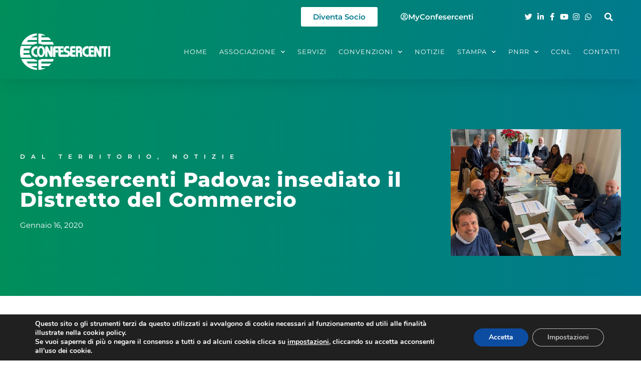

--- FILE ---
content_type: text/html; charset=UTF-8
request_url: https://www.confesercenti.it/blog/confesercenti-padova-insediato-il-distretto-del-commercio/
body_size: 22670
content:
<!doctype html>
<html lang="it-IT">
<head>
	<meta charset="UTF-8">
	<meta name="viewport" content="width=device-width, initial-scale=1">
	<link rel="profile" href="https://gmpg.org/xfn/11">
	<meta name='robots' content='index, follow, max-image-preview:large, max-snippet:-1, max-video-preview:-1' />

	<!-- This site is optimized with the Yoast SEO plugin v26.5 - https://yoast.com/wordpress/plugins/seo/ -->
	<title>Confesercenti Padova: insediato il Distretto del Commercio - Confesercenti Nazionale</title>
	<link rel="canonical" href="https://www.confesercenti.it/blog/confesercenti-padova-insediato-il-distretto-del-commercio/" />
	<meta property="og:locale" content="it_IT" />
	<meta property="og:type" content="article" />
	<meta property="og:title" content="Confesercenti Padova: insediato il Distretto del Commercio - Confesercenti Nazionale" />
	<meta property="og:description" content="Manager del Distretto Massimo Paggetta che lavorerà in tandem con Alessandra Trivellato  Insediato questa mattina, con la riunione del tavolo di partenariato a Palazzo Moroni, il Distretto del Commercio di Padova ..." />
	<meta property="og:url" content="https://www.confesercenti.it/blog/confesercenti-padova-insediato-il-distretto-del-commercio/" />
	<meta property="og:site_name" content="Confesercenti Nazionale" />
	<meta property="article:publisher" content="https://www.facebook.com/pagina.confesercenti/" />
	<meta property="article:published_time" content="2020-01-16T09:48:25+00:00" />
	<meta property="og:image" content="https://www.confesercenti.it/wp-content/uploads/2020/01/tavolo-partenariato-padova.jpeg" />
	<meta property="og:image:width" content="800" />
	<meta property="og:image:height" content="597" />
	<meta property="og:image:type" content="image/jpeg" />
	<meta name="author" content="Ena Kurtagic Granulo" />
	<meta name="twitter:card" content="summary_large_image" />
	<meta name="twitter:creator" content="@Confesercenti" />
	<meta name="twitter:site" content="@Confesercenti" />
	<meta name="twitter:label1" content="Scritto da" />
	<meta name="twitter:data1" content="Ena Kurtagic Granulo" />
	<meta name="twitter:label2" content="Tempo di lettura stimato" />
	<meta name="twitter:data2" content="2 minuti" />
	<script type="application/ld+json" class="yoast-schema-graph">{"@context":"https://schema.org","@graph":[{"@type":"Article","@id":"https://www.confesercenti.it/blog/confesercenti-padova-insediato-il-distretto-del-commercio/#article","isPartOf":{"@id":"https://www.confesercenti.it/blog/confesercenti-padova-insediato-il-distretto-del-commercio/"},"author":{"name":"Ena Kurtagic Granulo","@id":"https://www.confesercenti.it/#/schema/person/975e8ae7edd74cabb887e0c9cd07b218"},"headline":"Confesercenti Padova: insediato il Distretto del Commercio","datePublished":"2020-01-16T09:48:25+00:00","mainEntityOfPage":{"@id":"https://www.confesercenti.it/blog/confesercenti-padova-insediato-il-distretto-del-commercio/"},"wordCount":472,"publisher":{"@id":"https://www.confesercenti.it/#organization"},"image":{"@id":"https://www.confesercenti.it/blog/confesercenti-padova-insediato-il-distretto-del-commercio/#primaryimage"},"thumbnailUrl":"https://www.confesercenti.it/wp-content/uploads/2020/01/tavolo-partenariato-padova.jpeg","articleSection":["Dal Territorio","Notizie"],"inLanguage":"it-IT"},{"@type":"WebPage","@id":"https://www.confesercenti.it/blog/confesercenti-padova-insediato-il-distretto-del-commercio/","url":"https://www.confesercenti.it/blog/confesercenti-padova-insediato-il-distretto-del-commercio/","name":"Confesercenti Padova: insediato il Distretto del Commercio - Confesercenti Nazionale","isPartOf":{"@id":"https://www.confesercenti.it/#website"},"primaryImageOfPage":{"@id":"https://www.confesercenti.it/blog/confesercenti-padova-insediato-il-distretto-del-commercio/#primaryimage"},"image":{"@id":"https://www.confesercenti.it/blog/confesercenti-padova-insediato-il-distretto-del-commercio/#primaryimage"},"thumbnailUrl":"https://www.confesercenti.it/wp-content/uploads/2020/01/tavolo-partenariato-padova.jpeg","datePublished":"2020-01-16T09:48:25+00:00","breadcrumb":{"@id":"https://www.confesercenti.it/blog/confesercenti-padova-insediato-il-distretto-del-commercio/#breadcrumb"},"inLanguage":"it-IT","potentialAction":[{"@type":"ReadAction","target":["https://www.confesercenti.it/blog/confesercenti-padova-insediato-il-distretto-del-commercio/"]}]},{"@type":"ImageObject","inLanguage":"it-IT","@id":"https://www.confesercenti.it/blog/confesercenti-padova-insediato-il-distretto-del-commercio/#primaryimage","url":"https://www.confesercenti.it/wp-content/uploads/2020/01/tavolo-partenariato-padova.jpeg","contentUrl":"https://www.confesercenti.it/wp-content/uploads/2020/01/tavolo-partenariato-padova.jpeg","width":800,"height":597},{"@type":"BreadcrumbList","@id":"https://www.confesercenti.it/blog/confesercenti-padova-insediato-il-distretto-del-commercio/#breadcrumb","itemListElement":[{"@type":"ListItem","position":1,"name":"Home","item":"https://www.confesercenti.it/"},{"@type":"ListItem","position":2,"name":"Confesercenti Padova: insediato il Distretto del Commercio"}]},{"@type":"WebSite","@id":"https://www.confesercenti.it/#website","url":"https://www.confesercenti.it/","name":"Confesercenti Nazionale","description":"Confesercenti.it è il sito nazionale della Confesercenti.","publisher":{"@id":"https://www.confesercenti.it/#organization"},"potentialAction":[{"@type":"SearchAction","target":{"@type":"EntryPoint","urlTemplate":"https://www.confesercenti.it/?s={search_term_string}"},"query-input":{"@type":"PropertyValueSpecification","valueRequired":true,"valueName":"search_term_string"}}],"inLanguage":"it-IT"},{"@type":"Organization","@id":"https://www.confesercenti.it/#organization","name":"Confesercenti","url":"https://www.confesercenti.it/","logo":{"@type":"ImageObject","inLanguage":"it-IT","@id":"https://www.confesercenti.it/#/schema/logo/image/","url":"https://www.confesercenti.it/wp-content/uploads/2021/02/Logo-Confesercenti.jpg","contentUrl":"https://www.confesercenti.it/wp-content/uploads/2021/02/Logo-Confesercenti.jpg","width":355,"height":142,"caption":"Confesercenti"},"image":{"@id":"https://www.confesercenti.it/#/schema/logo/image/"},"sameAs":["https://www.facebook.com/pagina.confesercenti/","https://x.com/Confesercenti","https://www.linkedin.com/company/confesercenti-nazionale/"]},{"@type":"Person","@id":"https://www.confesercenti.it/#/schema/person/975e8ae7edd74cabb887e0c9cd07b218","name":"Ena Kurtagic Granulo","image":{"@type":"ImageObject","inLanguage":"it-IT","@id":"https://www.confesercenti.it/#/schema/person/image/","url":"https://secure.gravatar.com/avatar/0d6eeb697e3d39e6dfedfd3a4cd7aff168ef6568f6bfe9bb13ad79b1604d5799?s=96&d=mm&r=g","contentUrl":"https://secure.gravatar.com/avatar/0d6eeb697e3d39e6dfedfd3a4cd7aff168ef6568f6bfe9bb13ad79b1604d5799?s=96&d=mm&r=g","caption":"Ena Kurtagic Granulo"}}]}</script>
	<!-- / Yoast SEO plugin. -->


<link rel='dns-prefetch' href='//cdnjs.cloudflare.com' />
<link rel="alternate" type="application/rss+xml" title="Confesercenti Nazionale &raquo; Feed" href="https://www.confesercenti.it/feed/" />
<link rel="alternate" title="oEmbed (JSON)" type="application/json+oembed" href="https://www.confesercenti.it/wp-json/oembed/1.0/embed?url=https%3A%2F%2Fwww.confesercenti.it%2Fblog%2Fconfesercenti-padova-insediato-il-distretto-del-commercio%2F" />
<link rel="alternate" title="oEmbed (XML)" type="text/xml+oembed" href="https://www.confesercenti.it/wp-json/oembed/1.0/embed?url=https%3A%2F%2Fwww.confesercenti.it%2Fblog%2Fconfesercenti-padova-insediato-il-distretto-del-commercio%2F&#038;format=xml" />
<style id='wp-img-auto-sizes-contain-inline-css'>
img:is([sizes=auto i],[sizes^="auto," i]){contain-intrinsic-size:3000px 1500px}
/*# sourceURL=wp-img-auto-sizes-contain-inline-css */
</style>
<link rel='stylesheet' id='wp-block-library-css' href='https://www.confesercenti.it/wp-includes/css/dist/block-library/style.min.css?ver=6.9' media='all' />
<style id='global-styles-inline-css'>
:root{--wp--preset--aspect-ratio--square: 1;--wp--preset--aspect-ratio--4-3: 4/3;--wp--preset--aspect-ratio--3-4: 3/4;--wp--preset--aspect-ratio--3-2: 3/2;--wp--preset--aspect-ratio--2-3: 2/3;--wp--preset--aspect-ratio--16-9: 16/9;--wp--preset--aspect-ratio--9-16: 9/16;--wp--preset--color--black: #000000;--wp--preset--color--cyan-bluish-gray: #abb8c3;--wp--preset--color--white: #ffffff;--wp--preset--color--pale-pink: #f78da7;--wp--preset--color--vivid-red: #cf2e2e;--wp--preset--color--luminous-vivid-orange: #ff6900;--wp--preset--color--luminous-vivid-amber: #fcb900;--wp--preset--color--light-green-cyan: #7bdcb5;--wp--preset--color--vivid-green-cyan: #00d084;--wp--preset--color--pale-cyan-blue: #8ed1fc;--wp--preset--color--vivid-cyan-blue: #0693e3;--wp--preset--color--vivid-purple: #9b51e0;--wp--preset--gradient--vivid-cyan-blue-to-vivid-purple: linear-gradient(135deg,rgb(6,147,227) 0%,rgb(155,81,224) 100%);--wp--preset--gradient--light-green-cyan-to-vivid-green-cyan: linear-gradient(135deg,rgb(122,220,180) 0%,rgb(0,208,130) 100%);--wp--preset--gradient--luminous-vivid-amber-to-luminous-vivid-orange: linear-gradient(135deg,rgb(252,185,0) 0%,rgb(255,105,0) 100%);--wp--preset--gradient--luminous-vivid-orange-to-vivid-red: linear-gradient(135deg,rgb(255,105,0) 0%,rgb(207,46,46) 100%);--wp--preset--gradient--very-light-gray-to-cyan-bluish-gray: linear-gradient(135deg,rgb(238,238,238) 0%,rgb(169,184,195) 100%);--wp--preset--gradient--cool-to-warm-spectrum: linear-gradient(135deg,rgb(74,234,220) 0%,rgb(151,120,209) 20%,rgb(207,42,186) 40%,rgb(238,44,130) 60%,rgb(251,105,98) 80%,rgb(254,248,76) 100%);--wp--preset--gradient--blush-light-purple: linear-gradient(135deg,rgb(255,206,236) 0%,rgb(152,150,240) 100%);--wp--preset--gradient--blush-bordeaux: linear-gradient(135deg,rgb(254,205,165) 0%,rgb(254,45,45) 50%,rgb(107,0,62) 100%);--wp--preset--gradient--luminous-dusk: linear-gradient(135deg,rgb(255,203,112) 0%,rgb(199,81,192) 50%,rgb(65,88,208) 100%);--wp--preset--gradient--pale-ocean: linear-gradient(135deg,rgb(255,245,203) 0%,rgb(182,227,212) 50%,rgb(51,167,181) 100%);--wp--preset--gradient--electric-grass: linear-gradient(135deg,rgb(202,248,128) 0%,rgb(113,206,126) 100%);--wp--preset--gradient--midnight: linear-gradient(135deg,rgb(2,3,129) 0%,rgb(40,116,252) 100%);--wp--preset--font-size--small: 13px;--wp--preset--font-size--medium: 20px;--wp--preset--font-size--large: 36px;--wp--preset--font-size--x-large: 42px;--wp--preset--spacing--20: 0.44rem;--wp--preset--spacing--30: 0.67rem;--wp--preset--spacing--40: 1rem;--wp--preset--spacing--50: 1.5rem;--wp--preset--spacing--60: 2.25rem;--wp--preset--spacing--70: 3.38rem;--wp--preset--spacing--80: 5.06rem;--wp--preset--shadow--natural: 6px 6px 9px rgba(0, 0, 0, 0.2);--wp--preset--shadow--deep: 12px 12px 50px rgba(0, 0, 0, 0.4);--wp--preset--shadow--sharp: 6px 6px 0px rgba(0, 0, 0, 0.2);--wp--preset--shadow--outlined: 6px 6px 0px -3px rgb(255, 255, 255), 6px 6px rgb(0, 0, 0);--wp--preset--shadow--crisp: 6px 6px 0px rgb(0, 0, 0);}:root { --wp--style--global--content-size: 800px;--wp--style--global--wide-size: 1200px; }:where(body) { margin: 0; }.wp-site-blocks > .alignleft { float: left; margin-right: 2em; }.wp-site-blocks > .alignright { float: right; margin-left: 2em; }.wp-site-blocks > .aligncenter { justify-content: center; margin-left: auto; margin-right: auto; }:where(.wp-site-blocks) > * { margin-block-start: 24px; margin-block-end: 0; }:where(.wp-site-blocks) > :first-child { margin-block-start: 0; }:where(.wp-site-blocks) > :last-child { margin-block-end: 0; }:root { --wp--style--block-gap: 24px; }:root :where(.is-layout-flow) > :first-child{margin-block-start: 0;}:root :where(.is-layout-flow) > :last-child{margin-block-end: 0;}:root :where(.is-layout-flow) > *{margin-block-start: 24px;margin-block-end: 0;}:root :where(.is-layout-constrained) > :first-child{margin-block-start: 0;}:root :where(.is-layout-constrained) > :last-child{margin-block-end: 0;}:root :where(.is-layout-constrained) > *{margin-block-start: 24px;margin-block-end: 0;}:root :where(.is-layout-flex){gap: 24px;}:root :where(.is-layout-grid){gap: 24px;}.is-layout-flow > .alignleft{float: left;margin-inline-start: 0;margin-inline-end: 2em;}.is-layout-flow > .alignright{float: right;margin-inline-start: 2em;margin-inline-end: 0;}.is-layout-flow > .aligncenter{margin-left: auto !important;margin-right: auto !important;}.is-layout-constrained > .alignleft{float: left;margin-inline-start: 0;margin-inline-end: 2em;}.is-layout-constrained > .alignright{float: right;margin-inline-start: 2em;margin-inline-end: 0;}.is-layout-constrained > .aligncenter{margin-left: auto !important;margin-right: auto !important;}.is-layout-constrained > :where(:not(.alignleft):not(.alignright):not(.alignfull)){max-width: var(--wp--style--global--content-size);margin-left: auto !important;margin-right: auto !important;}.is-layout-constrained > .alignwide{max-width: var(--wp--style--global--wide-size);}body .is-layout-flex{display: flex;}.is-layout-flex{flex-wrap: wrap;align-items: center;}.is-layout-flex > :is(*, div){margin: 0;}body .is-layout-grid{display: grid;}.is-layout-grid > :is(*, div){margin: 0;}body{padding-top: 0px;padding-right: 0px;padding-bottom: 0px;padding-left: 0px;}a:where(:not(.wp-element-button)){text-decoration: underline;}:root :where(.wp-element-button, .wp-block-button__link){background-color: #32373c;border-width: 0;color: #fff;font-family: inherit;font-size: inherit;font-style: inherit;font-weight: inherit;letter-spacing: inherit;line-height: inherit;padding-top: calc(0.667em + 2px);padding-right: calc(1.333em + 2px);padding-bottom: calc(0.667em + 2px);padding-left: calc(1.333em + 2px);text-decoration: none;text-transform: inherit;}.has-black-color{color: var(--wp--preset--color--black) !important;}.has-cyan-bluish-gray-color{color: var(--wp--preset--color--cyan-bluish-gray) !important;}.has-white-color{color: var(--wp--preset--color--white) !important;}.has-pale-pink-color{color: var(--wp--preset--color--pale-pink) !important;}.has-vivid-red-color{color: var(--wp--preset--color--vivid-red) !important;}.has-luminous-vivid-orange-color{color: var(--wp--preset--color--luminous-vivid-orange) !important;}.has-luminous-vivid-amber-color{color: var(--wp--preset--color--luminous-vivid-amber) !important;}.has-light-green-cyan-color{color: var(--wp--preset--color--light-green-cyan) !important;}.has-vivid-green-cyan-color{color: var(--wp--preset--color--vivid-green-cyan) !important;}.has-pale-cyan-blue-color{color: var(--wp--preset--color--pale-cyan-blue) !important;}.has-vivid-cyan-blue-color{color: var(--wp--preset--color--vivid-cyan-blue) !important;}.has-vivid-purple-color{color: var(--wp--preset--color--vivid-purple) !important;}.has-black-background-color{background-color: var(--wp--preset--color--black) !important;}.has-cyan-bluish-gray-background-color{background-color: var(--wp--preset--color--cyan-bluish-gray) !important;}.has-white-background-color{background-color: var(--wp--preset--color--white) !important;}.has-pale-pink-background-color{background-color: var(--wp--preset--color--pale-pink) !important;}.has-vivid-red-background-color{background-color: var(--wp--preset--color--vivid-red) !important;}.has-luminous-vivid-orange-background-color{background-color: var(--wp--preset--color--luminous-vivid-orange) !important;}.has-luminous-vivid-amber-background-color{background-color: var(--wp--preset--color--luminous-vivid-amber) !important;}.has-light-green-cyan-background-color{background-color: var(--wp--preset--color--light-green-cyan) !important;}.has-vivid-green-cyan-background-color{background-color: var(--wp--preset--color--vivid-green-cyan) !important;}.has-pale-cyan-blue-background-color{background-color: var(--wp--preset--color--pale-cyan-blue) !important;}.has-vivid-cyan-blue-background-color{background-color: var(--wp--preset--color--vivid-cyan-blue) !important;}.has-vivid-purple-background-color{background-color: var(--wp--preset--color--vivid-purple) !important;}.has-black-border-color{border-color: var(--wp--preset--color--black) !important;}.has-cyan-bluish-gray-border-color{border-color: var(--wp--preset--color--cyan-bluish-gray) !important;}.has-white-border-color{border-color: var(--wp--preset--color--white) !important;}.has-pale-pink-border-color{border-color: var(--wp--preset--color--pale-pink) !important;}.has-vivid-red-border-color{border-color: var(--wp--preset--color--vivid-red) !important;}.has-luminous-vivid-orange-border-color{border-color: var(--wp--preset--color--luminous-vivid-orange) !important;}.has-luminous-vivid-amber-border-color{border-color: var(--wp--preset--color--luminous-vivid-amber) !important;}.has-light-green-cyan-border-color{border-color: var(--wp--preset--color--light-green-cyan) !important;}.has-vivid-green-cyan-border-color{border-color: var(--wp--preset--color--vivid-green-cyan) !important;}.has-pale-cyan-blue-border-color{border-color: var(--wp--preset--color--pale-cyan-blue) !important;}.has-vivid-cyan-blue-border-color{border-color: var(--wp--preset--color--vivid-cyan-blue) !important;}.has-vivid-purple-border-color{border-color: var(--wp--preset--color--vivid-purple) !important;}.has-vivid-cyan-blue-to-vivid-purple-gradient-background{background: var(--wp--preset--gradient--vivid-cyan-blue-to-vivid-purple) !important;}.has-light-green-cyan-to-vivid-green-cyan-gradient-background{background: var(--wp--preset--gradient--light-green-cyan-to-vivid-green-cyan) !important;}.has-luminous-vivid-amber-to-luminous-vivid-orange-gradient-background{background: var(--wp--preset--gradient--luminous-vivid-amber-to-luminous-vivid-orange) !important;}.has-luminous-vivid-orange-to-vivid-red-gradient-background{background: var(--wp--preset--gradient--luminous-vivid-orange-to-vivid-red) !important;}.has-very-light-gray-to-cyan-bluish-gray-gradient-background{background: var(--wp--preset--gradient--very-light-gray-to-cyan-bluish-gray) !important;}.has-cool-to-warm-spectrum-gradient-background{background: var(--wp--preset--gradient--cool-to-warm-spectrum) !important;}.has-blush-light-purple-gradient-background{background: var(--wp--preset--gradient--blush-light-purple) !important;}.has-blush-bordeaux-gradient-background{background: var(--wp--preset--gradient--blush-bordeaux) !important;}.has-luminous-dusk-gradient-background{background: var(--wp--preset--gradient--luminous-dusk) !important;}.has-pale-ocean-gradient-background{background: var(--wp--preset--gradient--pale-ocean) !important;}.has-electric-grass-gradient-background{background: var(--wp--preset--gradient--electric-grass) !important;}.has-midnight-gradient-background{background: var(--wp--preset--gradient--midnight) !important;}.has-small-font-size{font-size: var(--wp--preset--font-size--small) !important;}.has-medium-font-size{font-size: var(--wp--preset--font-size--medium) !important;}.has-large-font-size{font-size: var(--wp--preset--font-size--large) !important;}.has-x-large-font-size{font-size: var(--wp--preset--font-size--x-large) !important;}
:root :where(.wp-block-pullquote){font-size: 1.5em;line-height: 1.6;}
/*# sourceURL=global-styles-inline-css */
</style>
<link rel='stylesheet' id='bbp-default-css' href='https://www.confesercenti.it/wp-content/plugins/bbpress/templates/default/css/bbpress.min.css?ver=2.6.14' media='all' />
<link rel='stylesheet' id='Fontawesome_Css-css' href='//cdnjs.cloudflare.com/ajax/libs/font-awesome/6.4.2/css/all.min.css?ver=6.9' media='all' />
<link rel='stylesheet' id='hello-elementor-css' href='https://www.confesercenti.it/wp-content/themes/hello-elementor/assets/css/reset.css?ver=3.4.5' media='all' />
<link rel='stylesheet' id='hello-elementor-theme-style-css' href='https://www.confesercenti.it/wp-content/themes/hello-elementor/assets/css/theme.css?ver=3.4.5' media='all' />
<link rel='stylesheet' id='hello-elementor-header-footer-css' href='https://www.confesercenti.it/wp-content/themes/hello-elementor/assets/css/header-footer.css?ver=3.4.5' media='all' />
<link rel='stylesheet' id='elementor-frontend-css' href='https://www.confesercenti.it/wp-content/plugins/elementor/assets/css/frontend.min.css?ver=3.33.3' media='all' />
<link rel='stylesheet' id='widget-icon-list-css' href='https://www.confesercenti.it/wp-content/plugins/elementor/assets/css/widget-icon-list.min.css?ver=3.33.3' media='all' />
<link rel='stylesheet' id='widget-search-form-css' href='https://www.confesercenti.it/wp-content/plugins/elementor-pro/assets/css/widget-search-form.min.css?ver=3.33.2' media='all' />
<link rel='stylesheet' id='elementor-icons-shared-0-css' href='https://www.confesercenti.it/wp-content/plugins/elementor/assets/lib/font-awesome/css/fontawesome.min.css?ver=5.15.3' media='all' />
<link rel='stylesheet' id='elementor-icons-fa-solid-css' href='https://www.confesercenti.it/wp-content/plugins/elementor/assets/lib/font-awesome/css/solid.min.css?ver=5.15.3' media='all' />
<link rel='stylesheet' id='widget-image-css' href='https://www.confesercenti.it/wp-content/plugins/elementor/assets/css/widget-image.min.css?ver=3.33.3' media='all' />
<link rel='stylesheet' id='widget-nav-menu-css' href='https://www.confesercenti.it/wp-content/plugins/elementor-pro/assets/css/widget-nav-menu.min.css?ver=3.33.2' media='all' />
<link rel='stylesheet' id='e-sticky-css' href='https://www.confesercenti.it/wp-content/plugins/elementor-pro/assets/css/modules/sticky.min.css?ver=3.33.2' media='all' />
<link rel='stylesheet' id='widget-heading-css' href='https://www.confesercenti.it/wp-content/plugins/elementor/assets/css/widget-heading.min.css?ver=3.33.3' media='all' />
<link rel='stylesheet' id='widget-post-info-css' href='https://www.confesercenti.it/wp-content/plugins/elementor-pro/assets/css/widget-post-info.min.css?ver=3.33.2' media='all' />
<link rel='stylesheet' id='elementor-icons-fa-regular-css' href='https://www.confesercenti.it/wp-content/plugins/elementor/assets/lib/font-awesome/css/regular.min.css?ver=5.15.3' media='all' />
<link rel='stylesheet' id='widget-spacer-css' href='https://www.confesercenti.it/wp-content/plugins/elementor/assets/css/widget-spacer.min.css?ver=3.33.3' media='all' />
<link rel='stylesheet' id='widget-share-buttons-css' href='https://www.confesercenti.it/wp-content/plugins/elementor-pro/assets/css/widget-share-buttons.min.css?ver=3.33.2' media='all' />
<link rel='stylesheet' id='e-apple-webkit-css' href='https://www.confesercenti.it/wp-content/plugins/elementor/assets/css/conditionals/apple-webkit.min.css?ver=3.33.3' media='all' />
<link rel='stylesheet' id='elementor-icons-fa-brands-css' href='https://www.confesercenti.it/wp-content/plugins/elementor/assets/lib/font-awesome/css/brands.min.css?ver=5.15.3' media='all' />
<link rel='stylesheet' id='widget-post-navigation-css' href='https://www.confesercenti.it/wp-content/plugins/elementor-pro/assets/css/widget-post-navigation.min.css?ver=3.33.2' media='all' />
<link rel='stylesheet' id='elementor-icons-css' href='https://www.confesercenti.it/wp-content/plugins/elementor/assets/lib/eicons/css/elementor-icons.min.css?ver=5.44.0' media='all' />
<link rel='stylesheet' id='elementor-post-79243-css' href='https://www.confesercenti.it/wp-content/uploads/elementor/css/post-79243.css?ver=1764884924' media='all' />
<link rel='stylesheet' id='elementor-post-79276-css' href='https://www.confesercenti.it/wp-content/uploads/elementor/css/post-79276.css?ver=1764884924' media='all' />
<link rel='stylesheet' id='elementor-post-79278-css' href='https://www.confesercenti.it/wp-content/uploads/elementor/css/post-79278.css?ver=1764884924' media='all' />
<link rel='stylesheet' id='elementor-post-79366-css' href='https://www.confesercenti.it/wp-content/uploads/elementor/css/post-79366.css?ver=1764884924' media='all' />
<link rel='stylesheet' id='moove_gdpr_frontend-css' href='https://www.confesercenti.it/wp-content/plugins/gdpr-cookie-compliance/dist/styles/gdpr-main.css?ver=5.0.9' media='all' />
<style id='moove_gdpr_frontend-inline-css'>
#moove_gdpr_cookie_modal,#moove_gdpr_cookie_info_bar,.gdpr_cookie_settings_shortcode_content{font-family:&#039;Nunito&#039;,sans-serif}#moove_gdpr_save_popup_settings_button{background-color:#373737;color:#fff}#moove_gdpr_save_popup_settings_button:hover{background-color:#000}#moove_gdpr_cookie_info_bar .moove-gdpr-info-bar-container .moove-gdpr-info-bar-content a.mgbutton,#moove_gdpr_cookie_info_bar .moove-gdpr-info-bar-container .moove-gdpr-info-bar-content button.mgbutton{background-color:#0c4da2}#moove_gdpr_cookie_modal .moove-gdpr-modal-content .moove-gdpr-modal-footer-content .moove-gdpr-button-holder a.mgbutton,#moove_gdpr_cookie_modal .moove-gdpr-modal-content .moove-gdpr-modal-footer-content .moove-gdpr-button-holder button.mgbutton,.gdpr_cookie_settings_shortcode_content .gdpr-shr-button.button-green{background-color:#0c4da2;border-color:#0c4da2}#moove_gdpr_cookie_modal .moove-gdpr-modal-content .moove-gdpr-modal-footer-content .moove-gdpr-button-holder a.mgbutton:hover,#moove_gdpr_cookie_modal .moove-gdpr-modal-content .moove-gdpr-modal-footer-content .moove-gdpr-button-holder button.mgbutton:hover,.gdpr_cookie_settings_shortcode_content .gdpr-shr-button.button-green:hover{background-color:#fff;color:#0c4da2}#moove_gdpr_cookie_modal .moove-gdpr-modal-content .moove-gdpr-modal-close i,#moove_gdpr_cookie_modal .moove-gdpr-modal-content .moove-gdpr-modal-close span.gdpr-icon{background-color:#0c4da2;border:1px solid #0c4da2}#moove_gdpr_cookie_info_bar span.moove-gdpr-infobar-allow-all.focus-g,#moove_gdpr_cookie_info_bar span.moove-gdpr-infobar-allow-all:focus,#moove_gdpr_cookie_info_bar button.moove-gdpr-infobar-allow-all.focus-g,#moove_gdpr_cookie_info_bar button.moove-gdpr-infobar-allow-all:focus,#moove_gdpr_cookie_info_bar span.moove-gdpr-infobar-reject-btn.focus-g,#moove_gdpr_cookie_info_bar span.moove-gdpr-infobar-reject-btn:focus,#moove_gdpr_cookie_info_bar button.moove-gdpr-infobar-reject-btn.focus-g,#moove_gdpr_cookie_info_bar button.moove-gdpr-infobar-reject-btn:focus,#moove_gdpr_cookie_info_bar span.change-settings-button.focus-g,#moove_gdpr_cookie_info_bar span.change-settings-button:focus,#moove_gdpr_cookie_info_bar button.change-settings-button.focus-g,#moove_gdpr_cookie_info_bar button.change-settings-button:focus{-webkit-box-shadow:0 0 1px 3px #0c4da2;-moz-box-shadow:0 0 1px 3px #0c4da2;box-shadow:0 0 1px 3px #0c4da2}#moove_gdpr_cookie_modal .moove-gdpr-modal-content .moove-gdpr-modal-close i:hover,#moove_gdpr_cookie_modal .moove-gdpr-modal-content .moove-gdpr-modal-close span.gdpr-icon:hover,#moove_gdpr_cookie_info_bar span[data-href]>u.change-settings-button{color:#0c4da2}#moove_gdpr_cookie_modal .moove-gdpr-modal-content .moove-gdpr-modal-left-content #moove-gdpr-menu li.menu-item-selected a span.gdpr-icon,#moove_gdpr_cookie_modal .moove-gdpr-modal-content .moove-gdpr-modal-left-content #moove-gdpr-menu li.menu-item-selected button span.gdpr-icon{color:inherit}#moove_gdpr_cookie_modal .moove-gdpr-modal-content .moove-gdpr-modal-left-content #moove-gdpr-menu li a span.gdpr-icon,#moove_gdpr_cookie_modal .moove-gdpr-modal-content .moove-gdpr-modal-left-content #moove-gdpr-menu li button span.gdpr-icon{color:inherit}#moove_gdpr_cookie_modal .gdpr-acc-link{line-height:0;font-size:0;color:transparent;position:absolute}#moove_gdpr_cookie_modal .moove-gdpr-modal-content .moove-gdpr-modal-close:hover i,#moove_gdpr_cookie_modal .moove-gdpr-modal-content .moove-gdpr-modal-left-content #moove-gdpr-menu li a,#moove_gdpr_cookie_modal .moove-gdpr-modal-content .moove-gdpr-modal-left-content #moove-gdpr-menu li button,#moove_gdpr_cookie_modal .moove-gdpr-modal-content .moove-gdpr-modal-left-content #moove-gdpr-menu li button i,#moove_gdpr_cookie_modal .moove-gdpr-modal-content .moove-gdpr-modal-left-content #moove-gdpr-menu li a i,#moove_gdpr_cookie_modal .moove-gdpr-modal-content .moove-gdpr-tab-main .moove-gdpr-tab-main-content a:hover,#moove_gdpr_cookie_info_bar.moove-gdpr-dark-scheme .moove-gdpr-info-bar-container .moove-gdpr-info-bar-content a.mgbutton:hover,#moove_gdpr_cookie_info_bar.moove-gdpr-dark-scheme .moove-gdpr-info-bar-container .moove-gdpr-info-bar-content button.mgbutton:hover,#moove_gdpr_cookie_info_bar.moove-gdpr-dark-scheme .moove-gdpr-info-bar-container .moove-gdpr-info-bar-content a:hover,#moove_gdpr_cookie_info_bar.moove-gdpr-dark-scheme .moove-gdpr-info-bar-container .moove-gdpr-info-bar-content button:hover,#moove_gdpr_cookie_info_bar.moove-gdpr-dark-scheme .moove-gdpr-info-bar-container .moove-gdpr-info-bar-content span.change-settings-button:hover,#moove_gdpr_cookie_info_bar.moove-gdpr-dark-scheme .moove-gdpr-info-bar-container .moove-gdpr-info-bar-content button.change-settings-button:hover,#moove_gdpr_cookie_info_bar.moove-gdpr-dark-scheme .moove-gdpr-info-bar-container .moove-gdpr-info-bar-content u.change-settings-button:hover,#moove_gdpr_cookie_info_bar span[data-href]>u.change-settings-button,#moove_gdpr_cookie_info_bar.moove-gdpr-dark-scheme .moove-gdpr-info-bar-container .moove-gdpr-info-bar-content a.mgbutton.focus-g,#moove_gdpr_cookie_info_bar.moove-gdpr-dark-scheme .moove-gdpr-info-bar-container .moove-gdpr-info-bar-content button.mgbutton.focus-g,#moove_gdpr_cookie_info_bar.moove-gdpr-dark-scheme .moove-gdpr-info-bar-container .moove-gdpr-info-bar-content a.focus-g,#moove_gdpr_cookie_info_bar.moove-gdpr-dark-scheme .moove-gdpr-info-bar-container .moove-gdpr-info-bar-content button.focus-g,#moove_gdpr_cookie_info_bar.moove-gdpr-dark-scheme .moove-gdpr-info-bar-container .moove-gdpr-info-bar-content a.mgbutton:focus,#moove_gdpr_cookie_info_bar.moove-gdpr-dark-scheme .moove-gdpr-info-bar-container .moove-gdpr-info-bar-content button.mgbutton:focus,#moove_gdpr_cookie_info_bar.moove-gdpr-dark-scheme .moove-gdpr-info-bar-container .moove-gdpr-info-bar-content a:focus,#moove_gdpr_cookie_info_bar.moove-gdpr-dark-scheme .moove-gdpr-info-bar-container .moove-gdpr-info-bar-content button:focus,#moove_gdpr_cookie_info_bar.moove-gdpr-dark-scheme .moove-gdpr-info-bar-container .moove-gdpr-info-bar-content span.change-settings-button.focus-g,span.change-settings-button:focus,button.change-settings-button.focus-g,button.change-settings-button:focus,#moove_gdpr_cookie_info_bar.moove-gdpr-dark-scheme .moove-gdpr-info-bar-container .moove-gdpr-info-bar-content u.change-settings-button.focus-g,#moove_gdpr_cookie_info_bar.moove-gdpr-dark-scheme .moove-gdpr-info-bar-container .moove-gdpr-info-bar-content u.change-settings-button:focus{color:#0c4da2}#moove_gdpr_cookie_modal .moove-gdpr-branding.focus-g span,#moove_gdpr_cookie_modal .moove-gdpr-modal-content .moove-gdpr-tab-main a.focus-g,#moove_gdpr_cookie_modal .moove-gdpr-modal-content .moove-gdpr-tab-main .gdpr-cd-details-toggle.focus-g{color:#0c4da2}#moove_gdpr_cookie_modal.gdpr_lightbox-hide{display:none}#moove_gdpr_cookie_info_bar.gdpr-full-screen-infobar .moove-gdpr-info-bar-container .moove-gdpr-info-bar-content .moove-gdpr-cookie-notice p a{color:#0c4da2!important}
/*# sourceURL=moove_gdpr_frontend-inline-css */
</style>
<link rel='stylesheet' id='gdpr_cc_addon_frontend-css' href='https://www.confesercenti.it/wp-content/plugins/gdpr-cookie-compliance-addon/assets/css/gdpr_cc_addon.css?ver=3.5.2' media='all' />
<link rel='stylesheet' id='onepress-child-style_sass-css' href='https://www.confesercenti.it/wp-content/themes/hello-confesercenti-child-1.2.0/assets/sass/style.css?ver=6.9' media='all' />
<link rel='stylesheet' id='onepress-child-style-css' href='https://www.confesercenti.it/wp-content/themes/hello-confesercenti-child-1.2.0/style.css?ver=6.9' media='all' />
<link rel='stylesheet' id='bdt-uikit-css' href='https://www.confesercenti.it/wp-content/plugins/bdthemes-element-pack/assets/css/bdt-uikit.css?ver=3.21.7' media='all' />
<link rel='stylesheet' id='ep-helper-css' href='https://www.confesercenti.it/wp-content/plugins/bdthemes-element-pack/assets/css/ep-helper.css?ver=9.0.7' media='all' />
<link rel='stylesheet' id='elementor-gf-local-montserrat-css' href='https://www.confesercenti.it/wp-content/uploads/elementor/google-fonts/css/montserrat.css?ver=1745836927' media='all' />
<script src="https://www.confesercenti.it/wp-includes/js/jquery/jquery.min.js?ver=3.7.1" id="jquery-core-js"></script>
<script src="https://www.confesercenti.it/wp-includes/js/jquery/jquery-migrate.min.js?ver=3.4.1" id="jquery-migrate-js"></script>
<link rel="https://api.w.org/" href="https://www.confesercenti.it/wp-json/" /><link rel="alternate" title="JSON" type="application/json" href="https://www.confesercenti.it/wp-json/wp/v2/posts/73585" /><link rel="EditURI" type="application/rsd+xml" title="RSD" href="https://www.confesercenti.it/xmlrpc.php?rsd" />
<meta name="generator" content="WordPress 6.9" />
<link rel='shortlink' href='https://www.confesercenti.it/?p=73585' />
<meta name="generator" content="Elementor 3.33.3; features: additional_custom_breakpoints; settings: css_print_method-external, google_font-enabled, font_display-auto">
<!-- Matomo -->
<script>
  var _paq = window._paq = window._paq || [];
 
/*  require user cookie consent before storing and using any cookies */
_paq.push(['requireCookieConsent']);

 /* tracker methods like "setCustomDimension" should be called before "trackPageView" */
  _paq.push(['trackPageView']);
  _paq.push(['enableLinkTracking']);
  (function() {
    var u="//webanalytics.deeplab.it/";
    _paq.push(['setTrackerUrl', u+'matomo.php']);
    _paq.push(['setSiteId', '5']);
    var d=document, g=d.createElement('script'), s=d.getElementsByTagName('script')[0];
    g.async=true; g.src=u+'matomo.js'; s.parentNode.insertBefore(g,s);
  })();
</script>
<!-- End Matomo Code -->
			<style>
				.e-con.e-parent:nth-of-type(n+4):not(.e-lazyloaded):not(.e-no-lazyload),
				.e-con.e-parent:nth-of-type(n+4):not(.e-lazyloaded):not(.e-no-lazyload) * {
					background-image: none !important;
				}
				@media screen and (max-height: 1024px) {
					.e-con.e-parent:nth-of-type(n+3):not(.e-lazyloaded):not(.e-no-lazyload),
					.e-con.e-parent:nth-of-type(n+3):not(.e-lazyloaded):not(.e-no-lazyload) * {
						background-image: none !important;
					}
				}
				@media screen and (max-height: 640px) {
					.e-con.e-parent:nth-of-type(n+2):not(.e-lazyloaded):not(.e-no-lazyload),
					.e-con.e-parent:nth-of-type(n+2):not(.e-lazyloaded):not(.e-no-lazyload) * {
						background-image: none !important;
					}
				}
			</style>
			<link rel="icon" href="https://www.confesercenti.it/wp-content/uploads/2020/09/favicon.png" sizes="32x32" />
<link rel="icon" href="https://www.confesercenti.it/wp-content/uploads/2020/09/favicon.png" sizes="192x192" />
<link rel="apple-touch-icon" href="https://www.confesercenti.it/wp-content/uploads/2020/09/favicon.png" />
<meta name="msapplication-TileImage" content="https://www.confesercenti.it/wp-content/uploads/2020/09/favicon.png" />
</head>
<body class="wp-singular post-template-default single single-post postid-73585 single-format-standard wp-custom-logo wp-embed-responsive wp-theme-hello-elementor wp-child-theme-hello-confesercenti-child-120 hello-elementor-default elementor-default elementor-kit-79243 elementor-page-79366">


<script type="text/javascript" id="bbp-swap-no-js-body-class">
	document.body.className = document.body.className.replace( 'bbp-no-js', 'bbp-js' );
</script>


<a class="skip-link screen-reader-text" href="#content">Vai al contenuto</a>

		<header data-elementor-type="header" data-elementor-id="79276" class="elementor elementor-79276 elementor-location-header" data-elementor-settings="{&quot;element_pack_global_tooltip_width&quot;:{&quot;unit&quot;:&quot;px&quot;,&quot;size&quot;:&quot;&quot;,&quot;sizes&quot;:[]},&quot;element_pack_global_tooltip_width_tablet&quot;:{&quot;unit&quot;:&quot;px&quot;,&quot;size&quot;:&quot;&quot;,&quot;sizes&quot;:[]},&quot;element_pack_global_tooltip_width_mobile&quot;:{&quot;unit&quot;:&quot;px&quot;,&quot;size&quot;:&quot;&quot;,&quot;sizes&quot;:[]},&quot;element_pack_global_tooltip_padding&quot;:{&quot;unit&quot;:&quot;px&quot;,&quot;top&quot;:&quot;&quot;,&quot;right&quot;:&quot;&quot;,&quot;bottom&quot;:&quot;&quot;,&quot;left&quot;:&quot;&quot;,&quot;isLinked&quot;:true},&quot;element_pack_global_tooltip_padding_tablet&quot;:{&quot;unit&quot;:&quot;px&quot;,&quot;top&quot;:&quot;&quot;,&quot;right&quot;:&quot;&quot;,&quot;bottom&quot;:&quot;&quot;,&quot;left&quot;:&quot;&quot;,&quot;isLinked&quot;:true},&quot;element_pack_global_tooltip_padding_mobile&quot;:{&quot;unit&quot;:&quot;px&quot;,&quot;top&quot;:&quot;&quot;,&quot;right&quot;:&quot;&quot;,&quot;bottom&quot;:&quot;&quot;,&quot;left&quot;:&quot;&quot;,&quot;isLinked&quot;:true},&quot;element_pack_global_tooltip_border_radius&quot;:{&quot;unit&quot;:&quot;px&quot;,&quot;top&quot;:&quot;&quot;,&quot;right&quot;:&quot;&quot;,&quot;bottom&quot;:&quot;&quot;,&quot;left&quot;:&quot;&quot;,&quot;isLinked&quot;:true},&quot;element_pack_global_tooltip_border_radius_tablet&quot;:{&quot;unit&quot;:&quot;px&quot;,&quot;top&quot;:&quot;&quot;,&quot;right&quot;:&quot;&quot;,&quot;bottom&quot;:&quot;&quot;,&quot;left&quot;:&quot;&quot;,&quot;isLinked&quot;:true},&quot;element_pack_global_tooltip_border_radius_mobile&quot;:{&quot;unit&quot;:&quot;px&quot;,&quot;top&quot;:&quot;&quot;,&quot;right&quot;:&quot;&quot;,&quot;bottom&quot;:&quot;&quot;,&quot;left&quot;:&quot;&quot;,&quot;isLinked&quot;:true}}" data-elementor-post-type="elementor_library">
					<section class="elementor-section elementor-top-section elementor-element elementor-element-43c02beb elementor-section-full_width elementor-section-height-default elementor-section-height-default" data-id="43c02beb" data-element_type="section" id="header_pop" data-settings="{&quot;sticky&quot;:&quot;top&quot;,&quot;background_background&quot;:&quot;gradient&quot;,&quot;sticky_on&quot;:[&quot;desktop&quot;,&quot;tablet&quot;,&quot;mobile&quot;],&quot;sticky_offset&quot;:0,&quot;sticky_effects_offset&quot;:0,&quot;sticky_anchor_link_offset&quot;:0}">
						<div class="elementor-container elementor-column-gap-default">
					<div class="elementor-column elementor-col-100 elementor-top-column elementor-element elementor-element-5bcf77e4" data-id="5bcf77e4" data-element_type="column">
			<div class="elementor-widget-wrap elementor-element-populated">
						<section class="elementor-section elementor-inner-section elementor-element elementor-element-4e33da92 elementor-reverse-mobile elementor-hidden-phone elementor-section-boxed elementor-section-height-default elementor-section-height-default" data-id="4e33da92" data-element_type="section" data-settings="{&quot;background_background&quot;:&quot;classic&quot;}">
						<div class="elementor-container elementor-column-gap-default">
					<div class="elementor-column elementor-col-25 elementor-inner-column elementor-element elementor-element-c5ad157" data-id="c5ad157" data-element_type="column">
			<div class="elementor-widget-wrap elementor-element-populated">
						<div class="elementor-element elementor-element-77218ac elementor-align-right elementor-widget elementor-widget-button" data-id="77218ac" data-element_type="widget" data-widget_type="button.default">
				<div class="elementor-widget-container">
									<div class="elementor-button-wrapper">
					<a class="elementor-button elementor-button-link elementor-size-sm" href="https://iscrizioni.confesercenti.it/app/#!/subscription" target="_blank" id="socio-myconf-testata">
						<span class="elementor-button-content-wrapper">
									<span class="elementor-button-text">Diventa Socio</span>
					</span>
					</a>
				</div>
								</div>
				</div>
					</div>
		</div>
				<div class="elementor-column elementor-col-25 elementor-inner-column elementor-element elementor-element-7d5e244" data-id="7d5e244" data-element_type="column">
			<div class="elementor-widget-wrap elementor-element-populated">
						<div class="elementor-element elementor-element-18ce420 elementor-align-right elementor-widget elementor-widget-button" data-id="18ce420" data-element_type="widget" data-widget_type="button.default">
				<div class="elementor-widget-container">
									<div class="elementor-button-wrapper">
					<a class="elementor-button elementor-button-link elementor-size-sm" href="https://my.confesercenti.it/" target="_blank" id="accesso-myconf-testata">
						<span class="elementor-button-content-wrapper">
						<span class="elementor-button-icon">
				<i aria-hidden="true" class="far fa-user-circle"></i>			</span>
									<span class="elementor-button-text">MyConfesercenti</span>
					</span>
					</a>
				</div>
								</div>
				</div>
					</div>
		</div>
				<div class="elementor-column elementor-col-25 elementor-inner-column elementor-element elementor-element-399ea81d" data-id="399ea81d" data-element_type="column">
			<div class="elementor-widget-wrap elementor-element-populated">
						<div class="elementor-element elementor-element-135dfae0 elementor-icon-list--layout-inline elementor-align-right elementor-mobile-align-left elementor-list-item-link-full_width elementor-widget elementor-widget-icon-list" data-id="135dfae0" data-element_type="widget" data-widget_type="icon-list.default">
				<div class="elementor-widget-container">
							<ul class="elementor-icon-list-items elementor-inline-items">
							<li class="elementor-icon-list-item elementor-inline-item">
											<a href="https://twitter.com/Confesercenti" target="_blank">

												<span class="elementor-icon-list-icon">
							<i aria-hidden="true" class="fab fa-twitter"></i>						</span>
										<span class="elementor-icon-list-text"></span>
											</a>
									</li>
								<li class="elementor-icon-list-item elementor-inline-item">
											<a href="https://www.linkedin.com/company/confesercenti-nazionale/" target="_blank">

												<span class="elementor-icon-list-icon">
							<i aria-hidden="true" class="fab fa-linkedin-in"></i>						</span>
										<span class="elementor-icon-list-text"></span>
											</a>
									</li>
								<li class="elementor-icon-list-item elementor-inline-item">
											<a href="https://www.facebook.com/pagina.confesercenti/" target="_blank">

												<span class="elementor-icon-list-icon">
							<i aria-hidden="true" class="fab fa-facebook-f"></i>						</span>
										<span class="elementor-icon-list-text"></span>
											</a>
									</li>
								<li class="elementor-icon-list-item elementor-inline-item">
											<a href="https://www.youtube.com/channel/UCjh5s5FFRsvoHLpi2J7-IHQ" target="_blank">

												<span class="elementor-icon-list-icon">
							<i aria-hidden="true" class="fab fa-youtube"></i>						</span>
										<span class="elementor-icon-list-text"></span>
											</a>
									</li>
								<li class="elementor-icon-list-item elementor-inline-item">
											<a href="https://www.instagram.com/confesercenti/">

												<span class="elementor-icon-list-icon">
							<i aria-hidden="true" class="fab fa-instagram"></i>						</span>
										<span class="elementor-icon-list-text"></span>
											</a>
									</li>
								<li class="elementor-icon-list-item elementor-inline-item">
											<a href="https://whatsapp.com/channel/0029VaHd0JwGzzKTcHp5NV3z">

												<span class="elementor-icon-list-icon">
							<i aria-hidden="true" class="fab fa-whatsapp"></i>						</span>
										<span class="elementor-icon-list-text"></span>
											</a>
									</li>
						</ul>
						</div>
				</div>
					</div>
		</div>
				<div class="elementor-column elementor-col-25 elementor-inner-column elementor-element elementor-element-bf805a0" data-id="bf805a0" data-element_type="column">
			<div class="elementor-widget-wrap elementor-element-populated">
						<div class="elementor-element elementor-element-4216325 elementor-search-form--skin-full_screen casella-ricerca elementor-widget elementor-widget-search-form" data-id="4216325" data-element_type="widget" data-settings="{&quot;skin&quot;:&quot;full_screen&quot;}" data-widget_type="search-form.default">
				<div class="elementor-widget-container">
							<search role="search">
			<form class="elementor-search-form" action="https://www.confesercenti.it" method="get">
												<div class="elementor-search-form__toggle" role="button" tabindex="0" aria-label="Cerca">
					<i aria-hidden="true" class="fas fa-search"></i>				</div>
								<div class="elementor-search-form__container">
					<label class="elementor-screen-only" for="elementor-search-form-4216325">Cerca</label>

					
					<input id="elementor-search-form-4216325" placeholder="" class="elementor-search-form__input" type="search" name="s" value="">
					
					
										<div class="dialog-lightbox-close-button dialog-close-button" role="button" tabindex="0" aria-label="Chiudi questo box di ricerca.">
						<i aria-hidden="true" class="eicon-close"></i>					</div>
									</div>
			</form>
		</search>
						</div>
				</div>
					</div>
		</div>
					</div>
		</section>
				<section class="elementor-section elementor-inner-section elementor-element elementor-element-4cd78c2a elementor-hidden-mobile elementor-section-boxed elementor-section-height-default elementor-section-height-default" data-id="4cd78c2a" data-element_type="section" data-settings="{&quot;background_background&quot;:&quot;classic&quot;}">
						<div class="elementor-container elementor-column-gap-default">
					<div class="elementor-column elementor-col-50 elementor-inner-column elementor-element elementor-element-538b4356" data-id="538b4356" data-element_type="column">
			<div class="elementor-widget-wrap elementor-element-populated">
						<div class="elementor-element elementor-element-7c372fd1 elementor-widget elementor-widget-image" data-id="7c372fd1" data-element_type="widget" data-widget_type="image.default">
				<div class="elementor-widget-container">
																<a href="https://www.confesercenti.it">
							<img width="300" height="121" src="https://www.confesercenti.it/wp-content/uploads/2022/02/Confesercenti-1.png" class="attachment-full size-full wp-image-91438" alt="" />								</a>
															</div>
				</div>
					</div>
		</div>
				<div class="elementor-column elementor-col-50 elementor-inner-column elementor-element elementor-element-7c80accf" data-id="7c80accf" data-element_type="column">
			<div class="elementor-widget-wrap elementor-element-populated">
						<div class="elementor-element elementor-element-b0f0e9e elementor-nav-menu__align-end elementor-nav-menu--stretch elementor-nav-menu__text-align-center elementor-widget__width-initial elementor-nav-menu--dropdown-tablet elementor-nav-menu--toggle elementor-nav-menu--burger elementor-widget elementor-widget-nav-menu" data-id="b0f0e9e" data-element_type="widget" data-settings="{&quot;full_width&quot;:&quot;stretch&quot;,&quot;submenu_icon&quot;:{&quot;value&quot;:&quot;&lt;i class=\&quot;fas fa-chevron-down\&quot; aria-hidden=\&quot;true\&quot;&gt;&lt;\/i&gt;&quot;,&quot;library&quot;:&quot;fa-solid&quot;},&quot;layout&quot;:&quot;horizontal&quot;,&quot;toggle&quot;:&quot;burger&quot;}" data-widget_type="nav-menu.default">
				<div class="elementor-widget-container">
								<nav aria-label="Menu" class="elementor-nav-menu--main elementor-nav-menu__container elementor-nav-menu--layout-horizontal e--pointer-underline e--animation-fade">
				<ul id="menu-1-b0f0e9e" class="elementor-nav-menu"><li class="menu-item menu-item-type-custom menu-item-object-custom menu-item-home menu-item-21886"><a href="https://www.confesercenti.it/" class="elementor-item">HOME</a></li>
<li class="menu-item menu-item-type-custom menu-item-object-custom menu-item-has-children menu-item-21887"><a class="elementor-item">ASSOCIAZIONE</a>
<ul class="sub-menu elementor-nav-menu--dropdown">
	<li class="menu-item menu-item-type-post_type menu-item-object-page menu-item-21888"><a href="https://www.confesercenti.it/nazionale/" class="elementor-sub-item">Chi Siamo</a></li>
	<li class="menu-item menu-item-type-post_type menu-item-object-page menu-item-21889"><a href="https://www.confesercenti.it/organizzazione/" class="elementor-sub-item">Organizzazione</a></li>
	<li class="menu-item menu-item-type-post_type menu-item-object-page menu-item-21890"><a href="https://www.confesercenti.it/attivita/" class="elementor-sub-item">Attività</a></li>
	<li class="menu-item menu-item-type-post_type menu-item-object-page menu-item-21891"><a href="https://www.confesercenti.it/organi-statutari/" class="elementor-sub-item">Organi Statutari</a></li>
	<li class="menu-item menu-item-type-post_type menu-item-object-page menu-item-has-children menu-item-21892"><a href="https://www.confesercenti.it/categorie/" class="elementor-sub-item">Categorie</a>
	<ul class="sub-menu elementor-nav-menu--dropdown">
		<li class="menu-item menu-item-type-post_type menu-item-object-page menu-item-21893"><a href="https://www.confesercenti.it/categorie/turismo/" class="elementor-sub-item">Turismo</a></li>
		<li class="menu-item menu-item-type-post_type menu-item-object-page menu-item-51523"><a href="https://www.confesercenti.it/categorie/servizi/" class="elementor-sub-item">Servizi</a></li>
		<li class="menu-item menu-item-type-post_type menu-item-object-page menu-item-21896"><a href="https://www.confesercenti.it/categorie/commercio/" class="elementor-sub-item">Commercio</a></li>
		<li class="menu-item menu-item-type-post_type menu-item-object-page menu-item-21897"><a href="https://www.confesercenti.it/categorie/altre-aree/" class="elementor-sub-item">Altre aree</a></li>
	</ul>
</li>
	<li class="menu-item menu-item-type-post_type menu-item-object-page menu-item-79947"><a href="https://www.confesercenti.it/sedi-territoriali/" class="elementor-sub-item">Sedi territoriali</a></li>
	<li class="menu-item menu-item-type-post_type menu-item-object-page menu-item-21920"><a href="https://www.confesercenti.it/per-il-sistema/" class="elementor-sub-item">Per il sistema</a></li>
	<li class="menu-item menu-item-type-custom menu-item-object-custom menu-item-62295"><a target="_blank" href="https://iscrizioni.confesercenti.it/app/#!/subscription" class="elementor-sub-item elementor-item-anchor">Area Iscrizioni</a></li>
</ul>
</li>
<li class="menu-item menu-item-type-post_type menu-item-object-page menu-item-21922"><a href="https://www.confesercenti.it/servizi/" class="elementor-item">SERVIZI</a></li>
<li class="menu-item menu-item-type-custom menu-item-object-custom menu-item-has-children menu-item-83472"><a href="https://www.confesercenti.it/convenzioni/" class="elementor-item">CONVENZIONI</a>
<ul class="sub-menu elementor-nav-menu--dropdown">
	<li class="menu-item menu-item-type-custom menu-item-object-custom menu-item-112896"><a target="_blank" href="https://confesercentiacademy.it/" class="elementor-sub-item">Confesercenti Academy</a></li>
	<li class="menu-item menu-item-type-custom menu-item-object-custom menu-item-83473"><a target="_blank" href="https://www.hygeia.it/" class="elementor-sub-item">Hygeia</a></li>
	<li class="menu-item menu-item-type-post_type menu-item-object-page menu-item-92633"><a href="https://www.confesercenti.it/sace/" class="elementor-sub-item">Sace</a></li>
	<li class="menu-item menu-item-type-custom menu-item-object-custom menu-item-83474"><a target="_blank" href="https://www.confesercenti.it/convenzioni-trasporti/" class="elementor-sub-item">Trasporti</a></li>
</ul>
</li>
<li class="menu-item menu-item-type-taxonomy menu-item-object-category current-post-ancestor current-menu-parent current-post-parent menu-item-60101"><a href="https://www.confesercenti.it/blog/archivi/notizie/" class="elementor-item">NOTIZIE</a></li>
<li class="menu-item menu-item-type-custom menu-item-object-custom menu-item-has-children menu-item-21927"><a class="elementor-item">STAMPA</a>
<ul class="sub-menu elementor-nav-menu--dropdown">
	<li class="menu-item menu-item-type-taxonomy menu-item-object-category menu-item-41998"><a href="https://www.confesercenti.it/blog/archivi/comunicati-stampa/" class="elementor-sub-item">Comunicati Stampa</a></li>
	<li class="menu-item menu-item-type-taxonomy menu-item-object-category menu-item-67200"><a href="https://www.confesercenti.it/blog/archivi/area-studi/" class="elementor-sub-item">STUDI</a></li>
</ul>
</li>
<li class="menu-item menu-item-type-post_type menu-item-object-page menu-item-has-children menu-item-97390"><a href="https://www.confesercenti.it/pnrr/" class="elementor-item">PNRR</a>
<ul class="sub-menu elementor-nav-menu--dropdown">
	<li class="menu-item menu-item-type-post_type menu-item-object-page menu-item-102877"><a href="https://www.confesercenti.it/pnrr/" class="elementor-sub-item">PNRR</a></li>
	<li class="menu-item menu-item-type-post_type menu-item-object-page menu-item-102830"><a href="https://www.confesercenti.it/repowereu/" class="elementor-sub-item">REPowerEU</a></li>
</ul>
</li>
<li class="menu-item menu-item-type-post_type menu-item-object-page menu-item-106663"><a href="https://www.confesercenti.it/ccnl-2/" class="elementor-item">CCNL</a></li>
<li class="menu-item menu-item-type-post_type menu-item-object-page menu-item-42005"><a href="https://www.confesercenti.it/contatti/" class="elementor-item">CONTATTI</a></li>
</ul>			</nav>
					<div class="elementor-menu-toggle" role="button" tabindex="0" aria-label="Menu di commutazione" aria-expanded="false">
			<i aria-hidden="true" role="presentation" class="elementor-menu-toggle__icon--open eicon-menu-bar"></i><i aria-hidden="true" role="presentation" class="elementor-menu-toggle__icon--close eicon-close"></i>		</div>
					<nav class="elementor-nav-menu--dropdown elementor-nav-menu__container" aria-hidden="true">
				<ul id="menu-2-b0f0e9e" class="elementor-nav-menu"><li class="menu-item menu-item-type-custom menu-item-object-custom menu-item-home menu-item-21886"><a href="https://www.confesercenti.it/" class="elementor-item" tabindex="-1">HOME</a></li>
<li class="menu-item menu-item-type-custom menu-item-object-custom menu-item-has-children menu-item-21887"><a class="elementor-item" tabindex="-1">ASSOCIAZIONE</a>
<ul class="sub-menu elementor-nav-menu--dropdown">
	<li class="menu-item menu-item-type-post_type menu-item-object-page menu-item-21888"><a href="https://www.confesercenti.it/nazionale/" class="elementor-sub-item" tabindex="-1">Chi Siamo</a></li>
	<li class="menu-item menu-item-type-post_type menu-item-object-page menu-item-21889"><a href="https://www.confesercenti.it/organizzazione/" class="elementor-sub-item" tabindex="-1">Organizzazione</a></li>
	<li class="menu-item menu-item-type-post_type menu-item-object-page menu-item-21890"><a href="https://www.confesercenti.it/attivita/" class="elementor-sub-item" tabindex="-1">Attività</a></li>
	<li class="menu-item menu-item-type-post_type menu-item-object-page menu-item-21891"><a href="https://www.confesercenti.it/organi-statutari/" class="elementor-sub-item" tabindex="-1">Organi Statutari</a></li>
	<li class="menu-item menu-item-type-post_type menu-item-object-page menu-item-has-children menu-item-21892"><a href="https://www.confesercenti.it/categorie/" class="elementor-sub-item" tabindex="-1">Categorie</a>
	<ul class="sub-menu elementor-nav-menu--dropdown">
		<li class="menu-item menu-item-type-post_type menu-item-object-page menu-item-21893"><a href="https://www.confesercenti.it/categorie/turismo/" class="elementor-sub-item" tabindex="-1">Turismo</a></li>
		<li class="menu-item menu-item-type-post_type menu-item-object-page menu-item-51523"><a href="https://www.confesercenti.it/categorie/servizi/" class="elementor-sub-item" tabindex="-1">Servizi</a></li>
		<li class="menu-item menu-item-type-post_type menu-item-object-page menu-item-21896"><a href="https://www.confesercenti.it/categorie/commercio/" class="elementor-sub-item" tabindex="-1">Commercio</a></li>
		<li class="menu-item menu-item-type-post_type menu-item-object-page menu-item-21897"><a href="https://www.confesercenti.it/categorie/altre-aree/" class="elementor-sub-item" tabindex="-1">Altre aree</a></li>
	</ul>
</li>
	<li class="menu-item menu-item-type-post_type menu-item-object-page menu-item-79947"><a href="https://www.confesercenti.it/sedi-territoriali/" class="elementor-sub-item" tabindex="-1">Sedi territoriali</a></li>
	<li class="menu-item menu-item-type-post_type menu-item-object-page menu-item-21920"><a href="https://www.confesercenti.it/per-il-sistema/" class="elementor-sub-item" tabindex="-1">Per il sistema</a></li>
	<li class="menu-item menu-item-type-custom menu-item-object-custom menu-item-62295"><a target="_blank" href="https://iscrizioni.confesercenti.it/app/#!/subscription" class="elementor-sub-item elementor-item-anchor" tabindex="-1">Area Iscrizioni</a></li>
</ul>
</li>
<li class="menu-item menu-item-type-post_type menu-item-object-page menu-item-21922"><a href="https://www.confesercenti.it/servizi/" class="elementor-item" tabindex="-1">SERVIZI</a></li>
<li class="menu-item menu-item-type-custom menu-item-object-custom menu-item-has-children menu-item-83472"><a href="https://www.confesercenti.it/convenzioni/" class="elementor-item" tabindex="-1">CONVENZIONI</a>
<ul class="sub-menu elementor-nav-menu--dropdown">
	<li class="menu-item menu-item-type-custom menu-item-object-custom menu-item-112896"><a target="_blank" href="https://confesercentiacademy.it/" class="elementor-sub-item" tabindex="-1">Confesercenti Academy</a></li>
	<li class="menu-item menu-item-type-custom menu-item-object-custom menu-item-83473"><a target="_blank" href="https://www.hygeia.it/" class="elementor-sub-item" tabindex="-1">Hygeia</a></li>
	<li class="menu-item menu-item-type-post_type menu-item-object-page menu-item-92633"><a href="https://www.confesercenti.it/sace/" class="elementor-sub-item" tabindex="-1">Sace</a></li>
	<li class="menu-item menu-item-type-custom menu-item-object-custom menu-item-83474"><a target="_blank" href="https://www.confesercenti.it/convenzioni-trasporti/" class="elementor-sub-item" tabindex="-1">Trasporti</a></li>
</ul>
</li>
<li class="menu-item menu-item-type-taxonomy menu-item-object-category current-post-ancestor current-menu-parent current-post-parent menu-item-60101"><a href="https://www.confesercenti.it/blog/archivi/notizie/" class="elementor-item" tabindex="-1">NOTIZIE</a></li>
<li class="menu-item menu-item-type-custom menu-item-object-custom menu-item-has-children menu-item-21927"><a class="elementor-item" tabindex="-1">STAMPA</a>
<ul class="sub-menu elementor-nav-menu--dropdown">
	<li class="menu-item menu-item-type-taxonomy menu-item-object-category menu-item-41998"><a href="https://www.confesercenti.it/blog/archivi/comunicati-stampa/" class="elementor-sub-item" tabindex="-1">Comunicati Stampa</a></li>
	<li class="menu-item menu-item-type-taxonomy menu-item-object-category menu-item-67200"><a href="https://www.confesercenti.it/blog/archivi/area-studi/" class="elementor-sub-item" tabindex="-1">STUDI</a></li>
</ul>
</li>
<li class="menu-item menu-item-type-post_type menu-item-object-page menu-item-has-children menu-item-97390"><a href="https://www.confesercenti.it/pnrr/" class="elementor-item" tabindex="-1">PNRR</a>
<ul class="sub-menu elementor-nav-menu--dropdown">
	<li class="menu-item menu-item-type-post_type menu-item-object-page menu-item-102877"><a href="https://www.confesercenti.it/pnrr/" class="elementor-sub-item" tabindex="-1">PNRR</a></li>
	<li class="menu-item menu-item-type-post_type menu-item-object-page menu-item-102830"><a href="https://www.confesercenti.it/repowereu/" class="elementor-sub-item" tabindex="-1">REPowerEU</a></li>
</ul>
</li>
<li class="menu-item menu-item-type-post_type menu-item-object-page menu-item-106663"><a href="https://www.confesercenti.it/ccnl-2/" class="elementor-item" tabindex="-1">CCNL</a></li>
<li class="menu-item menu-item-type-post_type menu-item-object-page menu-item-42005"><a href="https://www.confesercenti.it/contatti/" class="elementor-item" tabindex="-1">CONTATTI</a></li>
</ul>			</nav>
						</div>
				</div>
					</div>
		</div>
					</div>
		</section>
				<section class="elementor-section elementor-inner-section elementor-element elementor-element-b4ec8f8 elementor-hidden-desktop elementor-hidden-tablet elementor-section-boxed elementor-section-height-default elementor-section-height-default" data-id="b4ec8f8" data-element_type="section" data-settings="{&quot;background_background&quot;:&quot;classic&quot;}">
						<div class="elementor-container elementor-column-gap-default">
					<div class="elementor-column elementor-col-33 elementor-inner-column elementor-element elementor-element-749e5d0" data-id="749e5d0" data-element_type="column">
			<div class="elementor-widget-wrap elementor-element-populated">
						<div class="elementor-element elementor-element-796fb37 elementor-widget elementor-widget-image" data-id="796fb37" data-element_type="widget" data-widget_type="image.default">
				<div class="elementor-widget-container">
																<a href="https://www.confesercenti.it">
							<img width="300" height="121" src="https://www.confesercenti.it/wp-content/uploads/2022/02/Confesercenti-1.png" class="attachment-full size-full wp-image-91438" alt="" />								</a>
															</div>
				</div>
					</div>
		</div>
				<div class="elementor-column elementor-col-33 elementor-inner-column elementor-element elementor-element-270e305" data-id="270e305" data-element_type="column">
			<div class="elementor-widget-wrap elementor-element-populated">
						<div class="elementor-element elementor-element-04ae34b elementor-nav-menu__align-end elementor-nav-menu--stretch elementor-nav-menu__text-align-center elementor-nav-menu--dropdown-tablet elementor-nav-menu--toggle elementor-nav-menu--burger elementor-widget elementor-widget-nav-menu" data-id="04ae34b" data-element_type="widget" data-settings="{&quot;full_width&quot;:&quot;stretch&quot;,&quot;submenu_icon&quot;:{&quot;value&quot;:&quot;&lt;i class=\&quot;fas fa-chevron-down\&quot; aria-hidden=\&quot;true\&quot;&gt;&lt;\/i&gt;&quot;,&quot;library&quot;:&quot;fa-solid&quot;},&quot;layout&quot;:&quot;horizontal&quot;,&quot;toggle&quot;:&quot;burger&quot;}" data-widget_type="nav-menu.default">
				<div class="elementor-widget-container">
								<nav aria-label="Menu" class="elementor-nav-menu--main elementor-nav-menu__container elementor-nav-menu--layout-horizontal e--pointer-underline e--animation-fade">
				<ul id="menu-1-04ae34b" class="elementor-nav-menu"><li class="menu-item menu-item-type-custom menu-item-object-custom menu-item-home menu-item-21886"><a href="https://www.confesercenti.it/" class="elementor-item">HOME</a></li>
<li class="menu-item menu-item-type-custom menu-item-object-custom menu-item-has-children menu-item-21887"><a class="elementor-item">ASSOCIAZIONE</a>
<ul class="sub-menu elementor-nav-menu--dropdown">
	<li class="menu-item menu-item-type-post_type menu-item-object-page menu-item-21888"><a href="https://www.confesercenti.it/nazionale/" class="elementor-sub-item">Chi Siamo</a></li>
	<li class="menu-item menu-item-type-post_type menu-item-object-page menu-item-21889"><a href="https://www.confesercenti.it/organizzazione/" class="elementor-sub-item">Organizzazione</a></li>
	<li class="menu-item menu-item-type-post_type menu-item-object-page menu-item-21890"><a href="https://www.confesercenti.it/attivita/" class="elementor-sub-item">Attività</a></li>
	<li class="menu-item menu-item-type-post_type menu-item-object-page menu-item-21891"><a href="https://www.confesercenti.it/organi-statutari/" class="elementor-sub-item">Organi Statutari</a></li>
	<li class="menu-item menu-item-type-post_type menu-item-object-page menu-item-has-children menu-item-21892"><a href="https://www.confesercenti.it/categorie/" class="elementor-sub-item">Categorie</a>
	<ul class="sub-menu elementor-nav-menu--dropdown">
		<li class="menu-item menu-item-type-post_type menu-item-object-page menu-item-21893"><a href="https://www.confesercenti.it/categorie/turismo/" class="elementor-sub-item">Turismo</a></li>
		<li class="menu-item menu-item-type-post_type menu-item-object-page menu-item-51523"><a href="https://www.confesercenti.it/categorie/servizi/" class="elementor-sub-item">Servizi</a></li>
		<li class="menu-item menu-item-type-post_type menu-item-object-page menu-item-21896"><a href="https://www.confesercenti.it/categorie/commercio/" class="elementor-sub-item">Commercio</a></li>
		<li class="menu-item menu-item-type-post_type menu-item-object-page menu-item-21897"><a href="https://www.confesercenti.it/categorie/altre-aree/" class="elementor-sub-item">Altre aree</a></li>
	</ul>
</li>
	<li class="menu-item menu-item-type-post_type menu-item-object-page menu-item-79947"><a href="https://www.confesercenti.it/sedi-territoriali/" class="elementor-sub-item">Sedi territoriali</a></li>
	<li class="menu-item menu-item-type-post_type menu-item-object-page menu-item-21920"><a href="https://www.confesercenti.it/per-il-sistema/" class="elementor-sub-item">Per il sistema</a></li>
	<li class="menu-item menu-item-type-custom menu-item-object-custom menu-item-62295"><a target="_blank" href="https://iscrizioni.confesercenti.it/app/#!/subscription" class="elementor-sub-item elementor-item-anchor">Area Iscrizioni</a></li>
</ul>
</li>
<li class="menu-item menu-item-type-post_type menu-item-object-page menu-item-21922"><a href="https://www.confesercenti.it/servizi/" class="elementor-item">SERVIZI</a></li>
<li class="menu-item menu-item-type-custom menu-item-object-custom menu-item-has-children menu-item-83472"><a href="https://www.confesercenti.it/convenzioni/" class="elementor-item">CONVENZIONI</a>
<ul class="sub-menu elementor-nav-menu--dropdown">
	<li class="menu-item menu-item-type-custom menu-item-object-custom menu-item-112896"><a target="_blank" href="https://confesercentiacademy.it/" class="elementor-sub-item">Confesercenti Academy</a></li>
	<li class="menu-item menu-item-type-custom menu-item-object-custom menu-item-83473"><a target="_blank" href="https://www.hygeia.it/" class="elementor-sub-item">Hygeia</a></li>
	<li class="menu-item menu-item-type-post_type menu-item-object-page menu-item-92633"><a href="https://www.confesercenti.it/sace/" class="elementor-sub-item">Sace</a></li>
	<li class="menu-item menu-item-type-custom menu-item-object-custom menu-item-83474"><a target="_blank" href="https://www.confesercenti.it/convenzioni-trasporti/" class="elementor-sub-item">Trasporti</a></li>
</ul>
</li>
<li class="menu-item menu-item-type-taxonomy menu-item-object-category current-post-ancestor current-menu-parent current-post-parent menu-item-60101"><a href="https://www.confesercenti.it/blog/archivi/notizie/" class="elementor-item">NOTIZIE</a></li>
<li class="menu-item menu-item-type-custom menu-item-object-custom menu-item-has-children menu-item-21927"><a class="elementor-item">STAMPA</a>
<ul class="sub-menu elementor-nav-menu--dropdown">
	<li class="menu-item menu-item-type-taxonomy menu-item-object-category menu-item-41998"><a href="https://www.confesercenti.it/blog/archivi/comunicati-stampa/" class="elementor-sub-item">Comunicati Stampa</a></li>
	<li class="menu-item menu-item-type-taxonomy menu-item-object-category menu-item-67200"><a href="https://www.confesercenti.it/blog/archivi/area-studi/" class="elementor-sub-item">STUDI</a></li>
</ul>
</li>
<li class="menu-item menu-item-type-post_type menu-item-object-page menu-item-has-children menu-item-97390"><a href="https://www.confesercenti.it/pnrr/" class="elementor-item">PNRR</a>
<ul class="sub-menu elementor-nav-menu--dropdown">
	<li class="menu-item menu-item-type-post_type menu-item-object-page menu-item-102877"><a href="https://www.confesercenti.it/pnrr/" class="elementor-sub-item">PNRR</a></li>
	<li class="menu-item menu-item-type-post_type menu-item-object-page menu-item-102830"><a href="https://www.confesercenti.it/repowereu/" class="elementor-sub-item">REPowerEU</a></li>
</ul>
</li>
<li class="menu-item menu-item-type-post_type menu-item-object-page menu-item-106663"><a href="https://www.confesercenti.it/ccnl-2/" class="elementor-item">CCNL</a></li>
<li class="menu-item menu-item-type-post_type menu-item-object-page menu-item-42005"><a href="https://www.confesercenti.it/contatti/" class="elementor-item">CONTATTI</a></li>
</ul>			</nav>
					<div class="elementor-menu-toggle" role="button" tabindex="0" aria-label="Menu di commutazione" aria-expanded="false">
			<i aria-hidden="true" role="presentation" class="elementor-menu-toggle__icon--open eicon-menu-bar"></i><i aria-hidden="true" role="presentation" class="elementor-menu-toggle__icon--close eicon-close"></i>		</div>
					<nav class="elementor-nav-menu--dropdown elementor-nav-menu__container" aria-hidden="true">
				<ul id="menu-2-04ae34b" class="elementor-nav-menu"><li class="menu-item menu-item-type-custom menu-item-object-custom menu-item-home menu-item-21886"><a href="https://www.confesercenti.it/" class="elementor-item" tabindex="-1">HOME</a></li>
<li class="menu-item menu-item-type-custom menu-item-object-custom menu-item-has-children menu-item-21887"><a class="elementor-item" tabindex="-1">ASSOCIAZIONE</a>
<ul class="sub-menu elementor-nav-menu--dropdown">
	<li class="menu-item menu-item-type-post_type menu-item-object-page menu-item-21888"><a href="https://www.confesercenti.it/nazionale/" class="elementor-sub-item" tabindex="-1">Chi Siamo</a></li>
	<li class="menu-item menu-item-type-post_type menu-item-object-page menu-item-21889"><a href="https://www.confesercenti.it/organizzazione/" class="elementor-sub-item" tabindex="-1">Organizzazione</a></li>
	<li class="menu-item menu-item-type-post_type menu-item-object-page menu-item-21890"><a href="https://www.confesercenti.it/attivita/" class="elementor-sub-item" tabindex="-1">Attività</a></li>
	<li class="menu-item menu-item-type-post_type menu-item-object-page menu-item-21891"><a href="https://www.confesercenti.it/organi-statutari/" class="elementor-sub-item" tabindex="-1">Organi Statutari</a></li>
	<li class="menu-item menu-item-type-post_type menu-item-object-page menu-item-has-children menu-item-21892"><a href="https://www.confesercenti.it/categorie/" class="elementor-sub-item" tabindex="-1">Categorie</a>
	<ul class="sub-menu elementor-nav-menu--dropdown">
		<li class="menu-item menu-item-type-post_type menu-item-object-page menu-item-21893"><a href="https://www.confesercenti.it/categorie/turismo/" class="elementor-sub-item" tabindex="-1">Turismo</a></li>
		<li class="menu-item menu-item-type-post_type menu-item-object-page menu-item-51523"><a href="https://www.confesercenti.it/categorie/servizi/" class="elementor-sub-item" tabindex="-1">Servizi</a></li>
		<li class="menu-item menu-item-type-post_type menu-item-object-page menu-item-21896"><a href="https://www.confesercenti.it/categorie/commercio/" class="elementor-sub-item" tabindex="-1">Commercio</a></li>
		<li class="menu-item menu-item-type-post_type menu-item-object-page menu-item-21897"><a href="https://www.confesercenti.it/categorie/altre-aree/" class="elementor-sub-item" tabindex="-1">Altre aree</a></li>
	</ul>
</li>
	<li class="menu-item menu-item-type-post_type menu-item-object-page menu-item-79947"><a href="https://www.confesercenti.it/sedi-territoriali/" class="elementor-sub-item" tabindex="-1">Sedi territoriali</a></li>
	<li class="menu-item menu-item-type-post_type menu-item-object-page menu-item-21920"><a href="https://www.confesercenti.it/per-il-sistema/" class="elementor-sub-item" tabindex="-1">Per il sistema</a></li>
	<li class="menu-item menu-item-type-custom menu-item-object-custom menu-item-62295"><a target="_blank" href="https://iscrizioni.confesercenti.it/app/#!/subscription" class="elementor-sub-item elementor-item-anchor" tabindex="-1">Area Iscrizioni</a></li>
</ul>
</li>
<li class="menu-item menu-item-type-post_type menu-item-object-page menu-item-21922"><a href="https://www.confesercenti.it/servizi/" class="elementor-item" tabindex="-1">SERVIZI</a></li>
<li class="menu-item menu-item-type-custom menu-item-object-custom menu-item-has-children menu-item-83472"><a href="https://www.confesercenti.it/convenzioni/" class="elementor-item" tabindex="-1">CONVENZIONI</a>
<ul class="sub-menu elementor-nav-menu--dropdown">
	<li class="menu-item menu-item-type-custom menu-item-object-custom menu-item-112896"><a target="_blank" href="https://confesercentiacademy.it/" class="elementor-sub-item" tabindex="-1">Confesercenti Academy</a></li>
	<li class="menu-item menu-item-type-custom menu-item-object-custom menu-item-83473"><a target="_blank" href="https://www.hygeia.it/" class="elementor-sub-item" tabindex="-1">Hygeia</a></li>
	<li class="menu-item menu-item-type-post_type menu-item-object-page menu-item-92633"><a href="https://www.confesercenti.it/sace/" class="elementor-sub-item" tabindex="-1">Sace</a></li>
	<li class="menu-item menu-item-type-custom menu-item-object-custom menu-item-83474"><a target="_blank" href="https://www.confesercenti.it/convenzioni-trasporti/" class="elementor-sub-item" tabindex="-1">Trasporti</a></li>
</ul>
</li>
<li class="menu-item menu-item-type-taxonomy menu-item-object-category current-post-ancestor current-menu-parent current-post-parent menu-item-60101"><a href="https://www.confesercenti.it/blog/archivi/notizie/" class="elementor-item" tabindex="-1">NOTIZIE</a></li>
<li class="menu-item menu-item-type-custom menu-item-object-custom menu-item-has-children menu-item-21927"><a class="elementor-item" tabindex="-1">STAMPA</a>
<ul class="sub-menu elementor-nav-menu--dropdown">
	<li class="menu-item menu-item-type-taxonomy menu-item-object-category menu-item-41998"><a href="https://www.confesercenti.it/blog/archivi/comunicati-stampa/" class="elementor-sub-item" tabindex="-1">Comunicati Stampa</a></li>
	<li class="menu-item menu-item-type-taxonomy menu-item-object-category menu-item-67200"><a href="https://www.confesercenti.it/blog/archivi/area-studi/" class="elementor-sub-item" tabindex="-1">STUDI</a></li>
</ul>
</li>
<li class="menu-item menu-item-type-post_type menu-item-object-page menu-item-has-children menu-item-97390"><a href="https://www.confesercenti.it/pnrr/" class="elementor-item" tabindex="-1">PNRR</a>
<ul class="sub-menu elementor-nav-menu--dropdown">
	<li class="menu-item menu-item-type-post_type menu-item-object-page menu-item-102877"><a href="https://www.confesercenti.it/pnrr/" class="elementor-sub-item" tabindex="-1">PNRR</a></li>
	<li class="menu-item menu-item-type-post_type menu-item-object-page menu-item-102830"><a href="https://www.confesercenti.it/repowereu/" class="elementor-sub-item" tabindex="-1">REPowerEU</a></li>
</ul>
</li>
<li class="menu-item menu-item-type-post_type menu-item-object-page menu-item-106663"><a href="https://www.confesercenti.it/ccnl-2/" class="elementor-item" tabindex="-1">CCNL</a></li>
<li class="menu-item menu-item-type-post_type menu-item-object-page menu-item-42005"><a href="https://www.confesercenti.it/contatti/" class="elementor-item" tabindex="-1">CONTATTI</a></li>
</ul>			</nav>
						</div>
				</div>
					</div>
		</div>
				<div class="elementor-column elementor-col-33 elementor-inner-column elementor-element elementor-element-eff3df9" data-id="eff3df9" data-element_type="column">
			<div class="elementor-widget-wrap elementor-element-populated">
						<div class="elementor-element elementor-element-f9f0eab elementor-search-form--skin-full_screen casella-ricerca elementor-widget elementor-widget-search-form" data-id="f9f0eab" data-element_type="widget" data-settings="{&quot;skin&quot;:&quot;full_screen&quot;}" data-widget_type="search-form.default">
				<div class="elementor-widget-container">
							<search role="search">
			<form class="elementor-search-form" action="https://www.confesercenti.it" method="get">
												<div class="elementor-search-form__toggle" role="button" tabindex="0" aria-label="Cerca">
					<i aria-hidden="true" class="fas fa-search"></i>				</div>
								<div class="elementor-search-form__container">
					<label class="elementor-screen-only" for="elementor-search-form-f9f0eab">Cerca</label>

					
					<input id="elementor-search-form-f9f0eab" placeholder="" class="elementor-search-form__input" type="search" name="s" value="">
					
					
										<div class="dialog-lightbox-close-button dialog-close-button" role="button" tabindex="0" aria-label="Chiudi questo box di ricerca.">
						<i aria-hidden="true" class="eicon-close"></i>					</div>
									</div>
			</form>
		</search>
						</div>
				</div>
					</div>
		</div>
					</div>
		</section>
					</div>
		</div>
					</div>
		</section>
				</header>
				<div data-elementor-type="single-post" data-elementor-id="79366" class="elementor elementor-79366 elementor-location-single post-73585 post type-post status-publish format-standard has-post-thumbnail hentry category-dal-territorio category-notizie" data-elementor-settings="{&quot;element_pack_global_tooltip_width&quot;:{&quot;unit&quot;:&quot;px&quot;,&quot;size&quot;:&quot;&quot;,&quot;sizes&quot;:[]},&quot;element_pack_global_tooltip_width_tablet&quot;:{&quot;unit&quot;:&quot;px&quot;,&quot;size&quot;:&quot;&quot;,&quot;sizes&quot;:[]},&quot;element_pack_global_tooltip_width_mobile&quot;:{&quot;unit&quot;:&quot;px&quot;,&quot;size&quot;:&quot;&quot;,&quot;sizes&quot;:[]},&quot;element_pack_global_tooltip_padding&quot;:{&quot;unit&quot;:&quot;px&quot;,&quot;top&quot;:&quot;&quot;,&quot;right&quot;:&quot;&quot;,&quot;bottom&quot;:&quot;&quot;,&quot;left&quot;:&quot;&quot;,&quot;isLinked&quot;:true},&quot;element_pack_global_tooltip_padding_tablet&quot;:{&quot;unit&quot;:&quot;px&quot;,&quot;top&quot;:&quot;&quot;,&quot;right&quot;:&quot;&quot;,&quot;bottom&quot;:&quot;&quot;,&quot;left&quot;:&quot;&quot;,&quot;isLinked&quot;:true},&quot;element_pack_global_tooltip_padding_mobile&quot;:{&quot;unit&quot;:&quot;px&quot;,&quot;top&quot;:&quot;&quot;,&quot;right&quot;:&quot;&quot;,&quot;bottom&quot;:&quot;&quot;,&quot;left&quot;:&quot;&quot;,&quot;isLinked&quot;:true},&quot;element_pack_global_tooltip_border_radius&quot;:{&quot;unit&quot;:&quot;px&quot;,&quot;top&quot;:&quot;&quot;,&quot;right&quot;:&quot;&quot;,&quot;bottom&quot;:&quot;&quot;,&quot;left&quot;:&quot;&quot;,&quot;isLinked&quot;:true},&quot;element_pack_global_tooltip_border_radius_tablet&quot;:{&quot;unit&quot;:&quot;px&quot;,&quot;top&quot;:&quot;&quot;,&quot;right&quot;:&quot;&quot;,&quot;bottom&quot;:&quot;&quot;,&quot;left&quot;:&quot;&quot;,&quot;isLinked&quot;:true},&quot;element_pack_global_tooltip_border_radius_mobile&quot;:{&quot;unit&quot;:&quot;px&quot;,&quot;top&quot;:&quot;&quot;,&quot;right&quot;:&quot;&quot;,&quot;bottom&quot;:&quot;&quot;,&quot;left&quot;:&quot;&quot;,&quot;isLinked&quot;:true}}" data-elementor-post-type="elementor_library">
					<section class="elementor-section elementor-top-section elementor-element elementor-element-472af2c7 elementor-section-content-middle elementor-reverse-mobile elementor-section-boxed elementor-section-height-default elementor-section-height-default" data-id="472af2c7" data-element_type="section" data-settings="{&quot;background_background&quot;:&quot;gradient&quot;}">
						<div class="elementor-container elementor-column-gap-no">
					<div class="elementor-column elementor-col-50 elementor-top-column elementor-element elementor-element-b7633c0" data-id="b7633c0" data-element_type="column">
			<div class="elementor-widget-wrap elementor-element-populated">
						<div class="elementor-element elementor-element-534c0af3 elementor-widget elementor-widget-heading" data-id="534c0af3" data-element_type="widget" data-widget_type="heading.default">
				<div class="elementor-widget-container">
					<h5 class="elementor-heading-title elementor-size-default"><a href="https://www.confesercenti.it/blog/archivi/dal-territorio/" rel="tag">Dal Territorio</a>, <a href="https://www.confesercenti.it/blog/archivi/notizie/" rel="tag">Notizie</a></h5>				</div>
				</div>
				<div class="elementor-element elementor-element-4f678ea elementor-widget elementor-widget-theme-post-title elementor-page-title elementor-widget-heading" data-id="4f678ea" data-element_type="widget" data-widget_type="theme-post-title.default">
				<div class="elementor-widget-container">
					<h1 class="elementor-heading-title elementor-size-default">Confesercenti Padova: insediato il Distretto del Commercio</h1>				</div>
				</div>
				<div class="elementor-element elementor-element-374ad43 elementor-widget elementor-widget-post-info" data-id="374ad43" data-element_type="widget" data-widget_type="post-info.default">
				<div class="elementor-widget-container">
							<ul class="elementor-inline-items elementor-icon-list-items elementor-post-info">
								<li class="elementor-icon-list-item elementor-repeater-item-6997ffd elementor-inline-item" itemprop="datePublished">
						<a href="https://www.confesercenti.it/blog/2020/01/16/">
														<span class="elementor-icon-list-text elementor-post-info__item elementor-post-info__item--type-date">
										<time>Gennaio 16, 2020</time>					</span>
									</a>
				</li>
				</ul>
						</div>
				</div>
					</div>
		</div>
				<div class="elementor-column elementor-col-50 elementor-top-column elementor-element elementor-element-b4d911e" data-id="b4d911e" data-element_type="column">
			<div class="elementor-widget-wrap elementor-element-populated">
						<div class="elementor-element elementor-element-e5d6107 elementor-widget elementor-widget-theme-post-featured-image elementor-widget-image" data-id="e5d6107" data-element_type="widget" data-widget_type="theme-post-featured-image.default">
				<div class="elementor-widget-container">
															<img width="800" height="597" src="https://www.confesercenti.it/wp-content/uploads/2020/01/tavolo-partenariato-padova.jpeg" class="attachment-full size-full wp-image-73586" alt="" srcset="https://www.confesercenti.it/wp-content/uploads/2020/01/tavolo-partenariato-padova.jpeg 800w, https://www.confesercenti.it/wp-content/uploads/2020/01/tavolo-partenariato-padova-300x224.jpeg 300w, https://www.confesercenti.it/wp-content/uploads/2020/01/tavolo-partenariato-padova-768x573.jpeg 768w" sizes="(max-width: 800px) 100vw, 800px" />															</div>
				</div>
					</div>
		</div>
					</div>
		</section>
				<section class="elementor-section elementor-top-section elementor-element elementor-element-3acd21a elementor-section-content-middle elementor-reverse-mobile elementor-section-boxed elementor-section-height-default elementor-section-height-default" data-id="3acd21a" data-element_type="section">
						<div class="elementor-container elementor-column-gap-default">
					<div class="elementor-column elementor-col-100 elementor-top-column elementor-element elementor-element-a2744f1" data-id="a2744f1" data-element_type="column">
			<div class="elementor-widget-wrap elementor-element-populated">
						<div class="elementor-element elementor-element-c82a24d elementor-widget elementor-widget-theme-post-content" data-id="c82a24d" data-element_type="widget" data-widget_type="theme-post-content.default">
				<div class="elementor-widget-container">
					<h4 style="text-align: center;">Manager del Distretto Massimo Paggetta che lavorerà in tandem con Alessandra Trivellato</h4>
<p><span id="more-73585"></span></p>
<p><img fetchpriority="high" decoding="async" class=" wp-image-73586 aligncenter" src="https://www.confesercenti.it/wp-content/uploads/2020/01/tavolo-partenariato-padova.jpeg" alt="" width="461" height="344" srcset="https://www.confesercenti.it/wp-content/uploads/2020/01/tavolo-partenariato-padova.jpeg 800w, https://www.confesercenti.it/wp-content/uploads/2020/01/tavolo-partenariato-padova-300x224.jpeg 300w, https://www.confesercenti.it/wp-content/uploads/2020/01/tavolo-partenariato-padova-768x573.jpeg 768w" sizes="(max-width: 461px) 100vw, 461px" /></p>
<p style="text-align: justify;"><strong>Insediato questa mattina, con la riunione del tavolo di partenariato a Palazzo Moroni, il Distretto del Commercio di Padova alla presenza dell’assessore alle attività produttive e al commercio Antonio Bressa, del presidente della Camera di Commercio, Antonio Santocono e dei rappresentanti delle associazioni di categoria (Ascom Confcommercio, Appe, Confesercenti, Confartigianto e Cna).</strong></p>
<p style="text-align: justify;">“Padova Urbe Viva”, questo il nome che caratterizzerà lo sviluppo del progetto che, come noto, si è aggiudicato la prima posizione in classica nella graduatoria stilata dalla Regione, ha l’obiettivo di valorizzare e rigenerare i luoghi del commercio della città con interventi di tipo strutturale e infrastrutturale anche attinenti l’arredo urbano.<br />
A coordinare il gruppo di lavoro, che opererà in stretto contatto con l’assessorato e le associazioni di categoria saranno due figure: il funzionario dell’Ascom Confcommercio Massimo Paggetta, ufficialmente incaricato come Manager di Distretto e la funzionaria di Confesercenti, Alessandra Trivellato che lo affiancherà componendo un sostanziale tandem di lavoro.<br />
Sostituzione dell’illuminazione sotto i portici di via Vittorio Emanuele e di via Dante, pulizia intensiva e sistemazione delle facciate nelle vie del commercio, realizzazione di verde e opere di arredo in via Bezzecca (a completamento dell’intervento di riqualificazione già in atto), cartellonistica, totem e riqualificazione della Soft City a Padova Uno e riqualificazione urbana con iniziative di animazione economica in piazza De Gasperi, in largo Debussy, in piazzetta Forcellini, a Santa Rita e in piazza Napoli: questi gli interventi  per così dire dell’”hardware” del progetto che avrà il suo “software” nell’azione di comunicazione, nel coinvolgimento di negozi e ristoranti in occasione di manifestazioni del food, nella visita a locali storici, negli itinerari in grado di mettere in relazione opere d’arte, street art e pubblici esercizi ed, infine, nel sostegno per la promozione degli antichi mestieri artigiani.<br />
“L’esperienza che oggi prende avvio ufficialmente – ha detto l’assessore Bressa – è il risultato di una stretta collaborazione tra amministrazione e associazioni di categoria. Un binomio che, se da un lato ci ha permesso di primeggiare a livello regionale, dall’altro ci offre la garanzia di un collegamento costante e produttivo con le imprese”.<br />
“Ciò che mi sento di sottolineare – ha evidenziato il manager del distretto, Paggetta – è che gli interventi saranno “per la città”: non dunque solo il centro storico, che pure sarà interessato da iniziative importanti, ma anche i quartieri che dalle iniziative in programma troveranno sicuro beneficio non solo a vantaggio degli operatori ma anche, ma vorrei dire soprattutto, dell’intera collettività”.</p>
<p style="text-align: justify;">“Sarà l’occasione per collaborare ancora di più, continua la manager Confesercenti Trivellato &#8211; La sfida non è solo per gli operatori del commercio ma riguarda i concetti fondamentali di rigenerazione urbana, di sviluppo economico e di qualità della vita nella nostra città”.</p>
				</div>
				</div>
				<div class="elementor-element elementor-element-aabae16 elementor-widget elementor-widget-spacer" data-id="aabae16" data-element_type="widget" data-widget_type="spacer.default">
				<div class="elementor-widget-container">
							<div class="elementor-spacer">
			<div class="elementor-spacer-inner"></div>
		</div>
						</div>
				</div>
				<div class="elementor-element elementor-element-aca904f elementor-widget elementor-widget-heading" data-id="aca904f" data-element_type="widget" data-widget_type="heading.default">
				<div class="elementor-widget-container">
					<h5 class="elementor-heading-title elementor-size-default">Condividi</h5>				</div>
				</div>
				<div class="elementor-element elementor-element-f3f11a9 elementor-share-buttons--view-icon elementor-share-buttons--skin-minimal elementor-share-buttons--shape-circle elementor-share-buttons--color-custom elementor-grid-0 elementor-widget elementor-widget-share-buttons" data-id="f3f11a9" data-element_type="widget" data-widget_type="share-buttons.default">
				<div class="elementor-widget-container">
							<div class="elementor-grid" role="list">
								<div class="elementor-grid-item" role="listitem">
						<div class="elementor-share-btn elementor-share-btn_facebook" role="button" tabindex="0" aria-label="Condividi su facebook">
															<span class="elementor-share-btn__icon">
								<i class="fab fa-facebook" aria-hidden="true"></i>							</span>
																				</div>
					</div>
									<div class="elementor-grid-item" role="listitem">
						<div class="elementor-share-btn elementor-share-btn_twitter" role="button" tabindex="0" aria-label="Condividi su twitter">
															<span class="elementor-share-btn__icon">
								<i class="fab fa-twitter" aria-hidden="true"></i>							</span>
																				</div>
					</div>
									<div class="elementor-grid-item" role="listitem">
						<div class="elementor-share-btn elementor-share-btn_linkedin" role="button" tabindex="0" aria-label="Condividi su linkedin">
															<span class="elementor-share-btn__icon">
								<i class="fab fa-linkedin" aria-hidden="true"></i>							</span>
																				</div>
					</div>
									<div class="elementor-grid-item" role="listitem">
						<div class="elementor-share-btn elementor-share-btn_pinterest" role="button" tabindex="0" aria-label="Condividi su pinterest">
															<span class="elementor-share-btn__icon">
								<i class="fab fa-pinterest" aria-hidden="true"></i>							</span>
																				</div>
					</div>
									<div class="elementor-grid-item" role="listitem">
						<div class="elementor-share-btn elementor-share-btn_telegram" role="button" tabindex="0" aria-label="Condividi su telegram">
															<span class="elementor-share-btn__icon">
								<i class="fab fa-telegram" aria-hidden="true"></i>							</span>
																				</div>
					</div>
									<div class="elementor-grid-item" role="listitem">
						<div class="elementor-share-btn elementor-share-btn_email" role="button" tabindex="0" aria-label="Condividi su email">
															<span class="elementor-share-btn__icon">
								<i class="fas fa-envelope" aria-hidden="true"></i>							</span>
																				</div>
					</div>
						</div>
						</div>
				</div>
					</div>
		</div>
					</div>
		</section>
				<section class="elementor-section elementor-top-section elementor-element elementor-element-1df418b elementor-section-full_width elementor-section-height-default elementor-section-height-default" data-id="1df418b" data-element_type="section" data-settings="{&quot;background_background&quot;:&quot;gradient&quot;}">
						<div class="elementor-container elementor-column-gap-default">
					<div class="elementor-column elementor-col-100 elementor-top-column elementor-element elementor-element-a2f1548" data-id="a2f1548" data-element_type="column">
			<div class="elementor-widget-wrap elementor-element-populated">
						<div class="elementor-element elementor-element-42dc6a7 elementor-post-navigation-borders-yes elementor-widget elementor-widget-post-navigation" data-id="42dc6a7" data-element_type="widget" data-widget_type="post-navigation.default">
				<div class="elementor-widget-container">
							<div class="elementor-post-navigation" role="navigation" aria-label="Navigazione dell&#039;articolo">
			<div class="elementor-post-navigation__prev elementor-post-navigation__link">
				<a href="https://www.confesercenti.it/blog/ferrante-assofioristi-estendere-bonus-verde-e-puntare-su-formazione/" rel="prev"><span class="post-navigation__arrow-wrapper post-navigation__arrow-prev"><i aria-hidden="true" class="fas fa-angle-left"></i><span class="elementor-screen-only">Precedente</span></span><span class="elementor-post-navigation__link__prev"><span class="post-navigation__prev--label">Precedente</span><span class="post-navigation__prev--title">Ferrante (Assofioristi): estendere bonus verde e puntare su formazione</span></span></a>			</div>
							<div class="elementor-post-navigation__separator-wrapper">
					<div class="elementor-post-navigation__separator"></div>
				</div>
						<div class="elementor-post-navigation__next elementor-post-navigation__link">
				<a href="https://www.confesercenti.it/blog/fisco-on-line-i-modelli-definitivi-del-730-770-iva-e-certificazione-unica/" rel="next"><span class="elementor-post-navigation__link__next"><span class="post-navigation__next--label">Successivo</span><span class="post-navigation__next--title">Fisco: on line i modelli definitivi 730, 770, Iva e Certificazione Unica</span></span><span class="post-navigation__arrow-wrapper post-navigation__arrow-next"><i aria-hidden="true" class="fas fa-angle-right"></i><span class="elementor-screen-only">Successivo</span></span></a>			</div>
		</div>
						</div>
				</div>
					</div>
		</div>
					</div>
		</section>
				</div>
				<footer data-elementor-type="footer" data-elementor-id="79278" class="elementor elementor-79278 elementor-location-footer" data-elementor-settings="{&quot;element_pack_global_tooltip_width&quot;:{&quot;unit&quot;:&quot;px&quot;,&quot;size&quot;:&quot;&quot;,&quot;sizes&quot;:[]},&quot;element_pack_global_tooltip_width_tablet&quot;:{&quot;unit&quot;:&quot;px&quot;,&quot;size&quot;:&quot;&quot;,&quot;sizes&quot;:[]},&quot;element_pack_global_tooltip_width_mobile&quot;:{&quot;unit&quot;:&quot;px&quot;,&quot;size&quot;:&quot;&quot;,&quot;sizes&quot;:[]},&quot;element_pack_global_tooltip_padding&quot;:{&quot;unit&quot;:&quot;px&quot;,&quot;top&quot;:&quot;&quot;,&quot;right&quot;:&quot;&quot;,&quot;bottom&quot;:&quot;&quot;,&quot;left&quot;:&quot;&quot;,&quot;isLinked&quot;:true},&quot;element_pack_global_tooltip_padding_tablet&quot;:{&quot;unit&quot;:&quot;px&quot;,&quot;top&quot;:&quot;&quot;,&quot;right&quot;:&quot;&quot;,&quot;bottom&quot;:&quot;&quot;,&quot;left&quot;:&quot;&quot;,&quot;isLinked&quot;:true},&quot;element_pack_global_tooltip_padding_mobile&quot;:{&quot;unit&quot;:&quot;px&quot;,&quot;top&quot;:&quot;&quot;,&quot;right&quot;:&quot;&quot;,&quot;bottom&quot;:&quot;&quot;,&quot;left&quot;:&quot;&quot;,&quot;isLinked&quot;:true},&quot;element_pack_global_tooltip_border_radius&quot;:{&quot;unit&quot;:&quot;px&quot;,&quot;top&quot;:&quot;&quot;,&quot;right&quot;:&quot;&quot;,&quot;bottom&quot;:&quot;&quot;,&quot;left&quot;:&quot;&quot;,&quot;isLinked&quot;:true},&quot;element_pack_global_tooltip_border_radius_tablet&quot;:{&quot;unit&quot;:&quot;px&quot;,&quot;top&quot;:&quot;&quot;,&quot;right&quot;:&quot;&quot;,&quot;bottom&quot;:&quot;&quot;,&quot;left&quot;:&quot;&quot;,&quot;isLinked&quot;:true},&quot;element_pack_global_tooltip_border_radius_mobile&quot;:{&quot;unit&quot;:&quot;px&quot;,&quot;top&quot;:&quot;&quot;,&quot;right&quot;:&quot;&quot;,&quot;bottom&quot;:&quot;&quot;,&quot;left&quot;:&quot;&quot;,&quot;isLinked&quot;:true}}" data-elementor-post-type="elementor_library">
					<footer class="elementor-section elementor-top-section elementor-element elementor-element-5d6efede elementor-section-boxed elementor-section-height-default elementor-section-height-default" data-id="5d6efede" data-element_type="section" data-settings="{&quot;background_background&quot;:&quot;classic&quot;}">
						<div class="elementor-container elementor-column-gap-default">
					<div class="elementor-column elementor-col-100 elementor-top-column elementor-element elementor-element-130d4a22" data-id="130d4a22" data-element_type="column">
			<div class="elementor-widget-wrap elementor-element-populated">
						<div class="elementor-element elementor-element-e6cf26c elementor-widget elementor-widget-heading" data-id="e6cf26c" data-element_type="widget" data-widget_type="heading.default">
				<div class="elementor-widget-container">
					<h5 class="elementor-heading-title elementor-size-default">CONFESERCENTI </h5>				</div>
				</div>
				<section class="elementor-section elementor-inner-section elementor-element elementor-element-625065d2 elementor-section-content-top elementor-section-full_width elementor-section-height-default elementor-section-height-default" data-id="625065d2" data-element_type="section">
						<div class="elementor-container elementor-column-gap-default">
					<div class="elementor-column elementor-col-16 elementor-inner-column elementor-element elementor-element-79486a53" data-id="79486a53" data-element_type="column">
			<div class="elementor-widget-wrap elementor-element-populated">
						<div class="elementor-element elementor-element-2bed5167 elementor-widget elementor-widget-heading" data-id="2bed5167" data-element_type="widget" data-widget_type="heading.default">
				<div class="elementor-widget-container">
					<h4 class="elementor-heading-title elementor-size-default">Contatti</h4>				</div>
				</div>
				<div class="elementor-element elementor-element-2cfad0f7 elementor-align-left elementor-icon-list--layout-traditional elementor-list-item-link-full_width elementor-widget elementor-widget-icon-list" data-id="2cfad0f7" data-element_type="widget" data-widget_type="icon-list.default">
				<div class="elementor-widget-container">
							<ul class="elementor-icon-list-items">
							<li class="elementor-icon-list-item">
										<span class="elementor-icon-list-text">Via Nazionale 60, Roma 00184</span>
									</li>
								<li class="elementor-icon-list-item">
											<a href="tel:+390647251">

											<span class="elementor-icon-list-text">Tel. 06-47251</span>
											</a>
									</li>
								<li class="elementor-icon-list-item">
										<span class="elementor-icon-list-text">Fax 06-4746886</span>
									</li>
								<li class="elementor-icon-list-item">
											<a href="/cdn-cgi/l/email-protection#e3808c8d858690a3808c8d858690869180868d978acd8a97">

											<span class="elementor-icon-list-text"><span class="__cf_email__" data-cfemail="a5c6cacbc3c0d6e5c6cacbc3c0d6c0d7c6c0cbd1cc8bccd1">[email&#160;protected]</span></span>
											</a>
									</li>
								<li class="elementor-icon-list-item">
											<a href="https://www.confesercenti.it/sedi-territoriali/">

											<span class="elementor-icon-list-text">Sedi Territoriali</span>
											</a>
									</li>
						</ul>
						</div>
				</div>
					</div>
		</div>
				<div class="elementor-column elementor-col-16 elementor-inner-column elementor-element elementor-element-f377eab" data-id="f377eab" data-element_type="column">
			<div class="elementor-widget-wrap elementor-element-populated">
						<div class="elementor-element elementor-element-512fa9da elementor-widget elementor-widget-heading" data-id="512fa9da" data-element_type="widget" data-widget_type="heading.default">
				<div class="elementor-widget-container">
					<h4 class="elementor-heading-title elementor-size-default">Associazione</h4>				</div>
				</div>
				<div class="elementor-element elementor-element-748291a0 elementor-align-left elementor-icon-list--layout-traditional elementor-list-item-link-full_width elementor-widget elementor-widget-icon-list" data-id="748291a0" data-element_type="widget" data-widget_type="icon-list.default">
				<div class="elementor-widget-container">
							<ul class="elementor-icon-list-items">
							<li class="elementor-icon-list-item">
											<a href="https://www.confesercenti.it/organizzazione/">

											<span class="elementor-icon-list-text">Organizzazione</span>
											</a>
									</li>
								<li class="elementor-icon-list-item">
											<a href="https://www.confesercenti.it/attivita/">

											<span class="elementor-icon-list-text">Attività</span>
											</a>
									</li>
								<li class="elementor-icon-list-item">
											<a href="https://www.confesercenti.it/organi-statutari/">

											<span class="elementor-icon-list-text">Organi Statutari</span>
											</a>
									</li>
								<li class="elementor-icon-list-item">
											<a href="https://www.confesercenti.it/categorie/">

											<span class="elementor-icon-list-text">Categorie</span>
											</a>
									</li>
								<li class="elementor-icon-list-item">
											<a href="https://www.confesercenti.it/per-il-sistema/">

											<span class="elementor-icon-list-text">Per il sistema</span>
											</a>
									</li>
						</ul>
						</div>
				</div>
					</div>
		</div>
				<div class="elementor-column elementor-col-16 elementor-inner-column elementor-element elementor-element-2d54c62d" data-id="2d54c62d" data-element_type="column">
			<div class="elementor-widget-wrap elementor-element-populated">
						<div class="elementor-element elementor-element-159f541 elementor-widget elementor-widget-heading" data-id="159f541" data-element_type="widget" data-widget_type="heading.default">
				<div class="elementor-widget-container">
					<h4 class="elementor-heading-title elementor-size-default">Stampa</h4>				</div>
				</div>
				<div class="elementor-element elementor-element-40369bab elementor-align-left elementor-icon-list--layout-traditional elementor-list-item-link-full_width elementor-widget elementor-widget-icon-list" data-id="40369bab" data-element_type="widget" data-widget_type="icon-list.default">
				<div class="elementor-widget-container">
							<ul class="elementor-icon-list-items">
							<li class="elementor-icon-list-item">
											<a href="https://www.confesercenti.it/blog/archivi/comunicati-stampa/">

											<span class="elementor-icon-list-text">Comunicati Stampa</span>
											</a>
									</li>
								<li class="elementor-icon-list-item">
											<a href="https://www.confesercenti.it/blog/archivi/notizie/">

											<span class="elementor-icon-list-text">Ultime Notizie</span>
											</a>
									</li>
						</ul>
						</div>
				</div>
					</div>
		</div>
				<div class="elementor-column elementor-col-16 elementor-inner-column elementor-element elementor-element-1dfa925b" data-id="1dfa925b" data-element_type="column">
			<div class="elementor-widget-wrap elementor-element-populated">
						<div class="elementor-element elementor-element-1633331 elementor-widget elementor-widget-heading" data-id="1633331" data-element_type="widget" data-widget_type="heading.default">
				<div class="elementor-widget-container">
					<h4 class="elementor-heading-title elementor-size-default">Servizi</h4>				</div>
				</div>
				<div class="elementor-element elementor-element-72c1dc92 elementor-align-left elementor-icon-list--layout-traditional elementor-list-item-link-full_width elementor-widget elementor-widget-icon-list" data-id="72c1dc92" data-element_type="widget" data-widget_type="icon-list.default">
				<div class="elementor-widget-container">
							<ul class="elementor-icon-list-items">
							<li class="elementor-icon-list-item">
											<a href="https://www.cafconfesercenti.it/" target="_blank">

											<span class="elementor-icon-list-text">Caaf Sicurezza Fiscale srl</span>
											</a>
									</li>
								<li class="elementor-icon-list-item">
											<a href="https://www.commerfinscpa.it/" target="_blank">

											<span class="elementor-icon-list-text">Commerfin</span>
											</a>
									</li>
								<li class="elementor-icon-list-item">
											<a href="https://www.hygeia.it/" target="_blank">

											<span class="elementor-icon-list-text">Hygeia</span>
											</a>
									</li>
								<li class="elementor-icon-list-item">
											<a href="https://www.confesercentipartner.it/" target="_blank">

											<span class="elementor-icon-list-text">Confesercenti Partner</span>
											</a>
									</li>
								<li class="elementor-icon-list-item">
											<a href="https://www.confesercentinnohub.it/" target="_blank">

											<span class="elementor-icon-list-text">Digital Innovation Hub</span>
											</a>
									</li>
								<li class="elementor-icon-list-item">
											<a href="https://www.eurosportello.eu/" target="_blank">

											<span class="elementor-icon-list-text">Eurosportello Confesercenti</span>
											</a>
									</li>
								<li class="elementor-icon-list-item">
											<a href="http://www.fonter.it/" target="_blank">

											<span class="elementor-icon-list-text">fonTer</span>
											</a>
									</li>
								<li class="elementor-icon-list-item">
											<a href="https://www.comfidi.it/richiedi-finanziamento-online/" target="_blank">

											<span class="elementor-icon-list-text">Italia Comfidi</span>
											</a>
									</li>
								<li class="elementor-icon-list-item">
											<a href="/obblighi-pubblicitari-in-materia-di-erogazioni-pubbliche/">

											<span class="elementor-icon-list-text">Obblighi pubblicitari in materia di erogazioni pubbliche</span>
											</a>
									</li>
						</ul>
						</div>
				</div>
					</div>
		</div>
				<div class="elementor-column elementor-col-16 elementor-inner-column elementor-element elementor-element-66e0f7ec" data-id="66e0f7ec" data-element_type="column">
			<div class="elementor-widget-wrap elementor-element-populated">
						<div class="elementor-element elementor-element-27e7eabf elementor-widget elementor-widget-heading" data-id="27e7eabf" data-element_type="widget" data-widget_type="heading.default">
				<div class="elementor-widget-container">
					<h4 class="elementor-heading-title elementor-size-default">Social</h4>				</div>
				</div>
				<div class="elementor-element elementor-element-6d08de2a elementor-align-left elementor-icon-list--layout-traditional elementor-list-item-link-full_width elementor-widget elementor-widget-icon-list" data-id="6d08de2a" data-element_type="widget" data-widget_type="icon-list.default">
				<div class="elementor-widget-container">
							<ul class="elementor-icon-list-items">
							<li class="elementor-icon-list-item">
											<a href="https://www.facebook.com/pagina.confesercenti/" target="_blank">

											<span class="elementor-icon-list-text">Facebook</span>
											</a>
									</li>
								<li class="elementor-icon-list-item">
											<a href="https://www.youtube.com/channel/UCjh5s5FFRsvoHLpi2J7-IHQ" target="_blank">

											<span class="elementor-icon-list-text">Youtube</span>
											</a>
									</li>
								<li class="elementor-icon-list-item">
											<a href="https://twitter.com/Confesercenti" target="_blank">

											<span class="elementor-icon-list-text">Twitter</span>
											</a>
									</li>
								<li class="elementor-icon-list-item">
											<a href="https://www.linkedin.com/company/confesercenti-nazionale/" target="_blank">

											<span class="elementor-icon-list-text">Linkedin</span>
											</a>
									</li>
						</ul>
						</div>
				</div>
					</div>
		</div>
				<div class="elementor-column elementor-col-16 elementor-inner-column elementor-element elementor-element-59bb4ff" data-id="59bb4ff" data-element_type="column">
			<div class="elementor-widget-wrap">
							</div>
		</div>
					</div>
		</section>
				<section class="elementor-section elementor-inner-section elementor-element elementor-element-36d99ad5 elementor-section-full_width elementor-section-content-top elementor-section-height-default elementor-section-height-default" data-id="36d99ad5" data-element_type="section">
						<div class="elementor-container elementor-column-gap-no">
					<div class="elementor-column elementor-col-100 elementor-inner-column elementor-element elementor-element-3be4d015" data-id="3be4d015" data-element_type="column">
			<div class="elementor-widget-wrap elementor-element-populated">
						<div class="elementor-element elementor-element-3e2b48d9 elementor-widget elementor-widget-heading" data-id="3e2b48d9" data-element_type="widget" data-widget_type="heading.default">
				<div class="elementor-widget-container">
					<p class="elementor-heading-title elementor-size-default">©2025 Confesercenti | Ufficio stampa: Via Nazionale, 60 00184 Roma | <a href="https://www.confesercenti.it/informativa-per-il-trattamento-dei-dati-personali/">Privacy</a> | Powered by <a href="https://www.deeplab.it/" target="_blank">Deep Lab</a></p>				</div>
				</div>
					</div>
		</div>
					</div>
		</section>
					</div>
		</div>
					</div>
		</footer>
				</footer>
		
<script data-cfasync="false" src="/cdn-cgi/scripts/5c5dd728/cloudflare-static/email-decode.min.js"></script><script type="speculationrules">
{"prefetch":[{"source":"document","where":{"and":[{"href_matches":"/*"},{"not":{"href_matches":["/wp-*.php","/wp-admin/*","/wp-content/uploads/*","/wp-content/*","/wp-content/plugins/*","/wp-content/themes/hello-confesercenti-child-1.2.0/*","/wp-content/themes/hello-elementor/*","/*\\?(.+)"]}},{"not":{"selector_matches":"a[rel~=\"nofollow\"]"}},{"not":{"selector_matches":".no-prefetch, .no-prefetch a"}}]},"eagerness":"conservative"}]}
</script>
	<!--copyscapeskip-->
	<aside id="moove_gdpr_cookie_info_bar" class="moove-gdpr-info-bar-hidden moove-gdpr-align-center moove-gdpr-dark-scheme gdpr_infobar_postion_bottom" aria-label="GDPR Cookie Banner" style="display: none;">
	<div class="moove-gdpr-info-bar-container">
		<div class="moove-gdpr-info-bar-content">
		
<div class="moove-gdpr-cookie-notice">
  <p>Questo sito o gli strumenti terzi da questo utilizzati si avvalgono di cookie necessari al funzionamento ed utili alle finalità illustrate nella cookie policy.</p>
<p>Se vuoi saperne di più o negare il consenso a tutti o ad alcuni cookie clicca su <button  aria-haspopup="true" data-href="#moove_gdpr_cookie_modal" class="change-settings-button">impostazioni</button>, cliccando su accetta acconsenti all’uso dei cookie.</p>
</div>
<!--  .moove-gdpr-cookie-notice -->
		
<div class="moove-gdpr-button-holder">
			<button class="mgbutton moove-gdpr-infobar-allow-all gdpr-fbo-0" aria-label="Accetta" >Accetta</button>
						<button class="mgbutton moove-gdpr-infobar-settings-btn change-settings-button gdpr-fbo-2" aria-haspopup="true" data-href="#moove_gdpr_cookie_modal"  aria-label="Impostazioni">Impostazioni</button>
			</div>
<!--  .button-container -->
		</div>
		<!-- moove-gdpr-info-bar-content -->
	</div>
	<!-- moove-gdpr-info-bar-container -->
	</aside>
	<!-- #moove_gdpr_cookie_info_bar -->
	<!--/copyscapeskip-->
			<script>
				const lazyloadRunObserver = () => {
					const lazyloadBackgrounds = document.querySelectorAll( `.e-con.e-parent:not(.e-lazyloaded)` );
					const lazyloadBackgroundObserver = new IntersectionObserver( ( entries ) => {
						entries.forEach( ( entry ) => {
							if ( entry.isIntersecting ) {
								let lazyloadBackground = entry.target;
								if( lazyloadBackground ) {
									lazyloadBackground.classList.add( 'e-lazyloaded' );
								}
								lazyloadBackgroundObserver.unobserve( entry.target );
							}
						});
					}, { rootMargin: '200px 0px 200px 0px' } );
					lazyloadBackgrounds.forEach( ( lazyloadBackground ) => {
						lazyloadBackgroundObserver.observe( lazyloadBackground );
					} );
				};
				const events = [
					'DOMContentLoaded',
					'elementor/lazyload/observe',
				];
				events.forEach( ( event ) => {
					document.addEventListener( event, lazyloadRunObserver );
				} );
			</script>
			<script id="moppm_elementor_script-js-extra">
var my_ajax_object = {"ajax_url":"https://www.confesercenti.it/login/"};
//# sourceURL=moppm_elementor_script-js-extra
</script>
<script src="https://www.confesercenti.it/wp-content/plugins/password-policy-manager/includes/js/moppm_elementor.min.js?ver=2.0.6" id="moppm_elementor_script-js"></script>
<script src="https://www.confesercenti.it/wp-content/themes/hello-confesercenti-child-1.2.0/assets/js/custom-search-filters.js?ver=1.2.0" id="confesercenti-custom-search-js"></script>
<script src="https://www.confesercenti.it/wp-content/plugins/elementor/assets/js/webpack.runtime.min.js?ver=3.33.3" id="elementor-webpack-runtime-js"></script>
<script src="https://www.confesercenti.it/wp-content/plugins/elementor/assets/js/frontend-modules.min.js?ver=3.33.3" id="elementor-frontend-modules-js"></script>
<script src="https://www.confesercenti.it/wp-includes/js/jquery/ui/core.min.js?ver=1.13.3" id="jquery-ui-core-js"></script>
<script id="elementor-frontend-js-before">
var elementorFrontendConfig = {"environmentMode":{"edit":false,"wpPreview":false,"isScriptDebug":false},"i18n":{"shareOnFacebook":"Condividi su Facebook","shareOnTwitter":"Condividi su Twitter","pinIt":"Pinterest","download":"Download","downloadImage":"Scarica immagine","fullscreen":"Schermo intero","zoom":"Zoom","share":"Condividi","playVideo":"Riproduci video","previous":"Precedente","next":"Successivo","close":"Chiudi","a11yCarouselPrevSlideMessage":"Diapositiva precedente","a11yCarouselNextSlideMessage":"Prossima diapositiva","a11yCarouselFirstSlideMessage":"Questa \u00e9 la prima diapositiva","a11yCarouselLastSlideMessage":"Questa \u00e8 l'ultima diapositiva","a11yCarouselPaginationBulletMessage":"Vai alla diapositiva"},"is_rtl":false,"breakpoints":{"xs":0,"sm":480,"md":768,"lg":1025,"xl":1440,"xxl":1600},"responsive":{"breakpoints":{"mobile":{"label":"Mobile Portrait","value":767,"default_value":767,"direction":"max","is_enabled":true},"mobile_extra":{"label":"Mobile Landscape","value":880,"default_value":880,"direction":"max","is_enabled":false},"tablet":{"label":"Tablet verticale","value":1024,"default_value":1024,"direction":"max","is_enabled":true},"tablet_extra":{"label":"Tablet orizzontale","value":1200,"default_value":1200,"direction":"max","is_enabled":false},"laptop":{"label":"Laptop","value":1366,"default_value":1366,"direction":"max","is_enabled":false},"widescreen":{"label":"Widescreen","value":2400,"default_value":2400,"direction":"min","is_enabled":false}},"hasCustomBreakpoints":false},"version":"3.33.3","is_static":false,"experimentalFeatures":{"additional_custom_breakpoints":true,"theme_builder_v2":true,"home_screen":true,"global_classes_should_enforce_capabilities":true,"e_variables":true,"cloud-library":true,"e_opt_in_v4_page":true,"import-export-customization":true,"e_pro_variables":true},"urls":{"assets":"https:\/\/www.confesercenti.it\/wp-content\/plugins\/elementor\/assets\/","ajaxurl":"https:\/\/www.confesercenti.it\/wp-admin\/admin-ajax.php","uploadUrl":"https:\/\/www.confesercenti.it\/wp-content\/uploads"},"nonces":{"floatingButtonsClickTracking":"1c8d68200d"},"swiperClass":"swiper","settings":{"page":{"element_pack_global_tooltip_width":{"unit":"px","size":"","sizes":[]},"element_pack_global_tooltip_width_tablet":{"unit":"px","size":"","sizes":[]},"element_pack_global_tooltip_width_mobile":{"unit":"px","size":"","sizes":[]},"element_pack_global_tooltip_padding":{"unit":"px","top":"","right":"","bottom":"","left":"","isLinked":true},"element_pack_global_tooltip_padding_tablet":{"unit":"px","top":"","right":"","bottom":"","left":"","isLinked":true},"element_pack_global_tooltip_padding_mobile":{"unit":"px","top":"","right":"","bottom":"","left":"","isLinked":true},"element_pack_global_tooltip_border_radius":{"unit":"px","top":"","right":"","bottom":"","left":"","isLinked":true},"element_pack_global_tooltip_border_radius_tablet":{"unit":"px","top":"","right":"","bottom":"","left":"","isLinked":true},"element_pack_global_tooltip_border_radius_mobile":{"unit":"px","top":"","right":"","bottom":"","left":"","isLinked":true}},"editorPreferences":[]},"kit":{"body_background_background":"classic","active_breakpoints":["viewport_mobile","viewport_tablet"],"global_image_lightbox":"yes","lightbox_enable_counter":"yes","lightbox_enable_fullscreen":"yes","lightbox_enable_zoom":"yes","lightbox_enable_share":"yes","lightbox_title_src":"title","lightbox_description_src":"description"},"post":{"id":73585,"title":"Confesercenti%20Padova%3A%20insediato%20il%20Distretto%20del%20Commercio%20-%20Confesercenti%20Nazionale","excerpt":"","featuredImage":"https:\/\/www.confesercenti.it\/wp-content\/uploads\/2020\/01\/tavolo-partenariato-padova.jpeg"}};
//# sourceURL=elementor-frontend-js-before
</script>
<script src="https://www.confesercenti.it/wp-content/plugins/elementor/assets/js/frontend.min.js?ver=3.33.3" id="elementor-frontend-js"></script>
<script src="https://www.confesercenti.it/wp-content/plugins/elementor-pro/assets/lib/smartmenus/jquery.smartmenus.min.js?ver=1.2.1" id="smartmenus-js"></script>
<script src="https://www.confesercenti.it/wp-content/plugins/elementor-pro/assets/lib/sticky/jquery.sticky.min.js?ver=3.33.2" id="e-sticky-js"></script>
<script id="moove_gdpr_frontend-js-extra">
var moove_frontend_gdpr_scripts = {"ajaxurl":"https://www.confesercenti.it/wp-admin/admin-ajax.php","post_id":"73585","plugin_dir":"https://www.confesercenti.it/wp-content/plugins/gdpr-cookie-compliance","show_icons":"all","is_page":"","ajax_cookie_removal":"false","strict_init":"2","enabled_default":{"strict":1,"third_party":0,"advanced":0,"performance":0,"preference":0},"geo_location":"false","force_reload":"false","is_single":"1","hide_save_btn":"false","current_user":"0","cookie_expiration":"365","script_delay":"2000","close_btn_action":"1","close_btn_rdr":"","scripts_defined":"{\"cache\":true,\"header\":\"\",\"body\":\"\",\"footer\":\"\",\"thirdparty\":{\"header\":\"\",\"body\":\"\",\"footer\":\"\"},\"strict\":{\"header\":\"\",\"body\":\"\",\"footer\":\"\"},\"advanced\":{\"header\":\"\u003C!--  user has given consent to store and use cookies for Matomo --\u003E\\r\\n\u003Cscript data-gdpr\u003E\\r\\n    _paq.push(['setCookieConsentGiven']);\\r\\n\u003C\\/script\u003E\\r\\n\u003C!-- mIA --\u003E\\r\\n\u003C!--\\r\\n\u003Cscript data-gdpr\u003E\\r\\n  window.watsonAssistantChatOptions = {\\r\\n    integrationID: \\\"704e7f9c-20ea-4d37-8253-4b2378ef0223\\\", \\/\\/ The ID of this integration.\\r\\n    region: \\\"eu-de\\\", \\/\\/ The region your integration is hosted in.\\r\\n    serviceInstanceID: \\\"4f76b7e0-1a27-4ea2-84c8-9aa3d64f4960\\\", \\/\\/ The ID of your service instance.\\r\\n    onLoad: function(instance) { instance.updateLocale('it').then(function() {\\r\\n  instance.render();\\r\\n});  }\\r\\n  };\\r\\n  setTimeout(function(){\\r\\n    const t=document.createElement('script');\\r\\nt.src=\\\"https:\\/\\/web-chat.global.assistant.watson.appdomain.cloud\\/versions\\/\\\" + (window.watsonAssistantChatOptions.clientVersion || 'latest') + \\\"\\/WatsonAssistantChatEntry.js\\\";\\r\\n    document.head.appendChild(t);\\r\\n  });\\r\\n\u003C\\/script\u003E\\r\\n--\u003E\",\"body\":\"\",\"footer\":\"\"}}","gdpr_scor":"true","wp_lang":"","wp_consent_api":"false","gdpr_nonce":"594e395869","gdpr_consent_version":"1","gdpr_uvid":"9c75b033e7c453b440d7d2ea2363f383","stats_enabled":"","gdpr_aos_hide":"false","consent_log_enabled":"","enable_on_scroll":"false","ifbc":"thirdparty","ifbc_excl":"[]"};
//# sourceURL=moove_gdpr_frontend-js-extra
</script>
<script src="https://www.confesercenti.it/wp-content/plugins/gdpr-cookie-compliance/dist/scripts/main.js?ver=5.0.9" id="moove_gdpr_frontend-js"></script>
<script id="moove_gdpr_frontend-js-after">
var gdpr_consent__strict = "false"
var gdpr_consent__thirdparty = "false"
var gdpr_consent__advanced = "false"
var gdpr_consent__performance = "false"
var gdpr_consent__preference = "false"
var gdpr_consent__cookies = ""
//# sourceURL=moove_gdpr_frontend-js-after
</script>
<script src="https://www.confesercenti.it/wp-content/plugins/gdpr-cookie-compliance-addon/assets/js/gdpr_cc_addon.js?ver=3.5.2" id="gdpr_cc_addon_frontend-js"></script>
<script id="bdt-uikit-js-extra">
var element_pack_ajax_login_config = {"ajaxurl":"https://www.confesercenti.it/wp-admin/admin-ajax.php","language":"it","loadingmessage":"Sending user info, please wait...","unknownerror":"Unknown error, make sure access is correct!"};
var ElementPackConfig = {"ajaxurl":"https://www.confesercenti.it/wp-admin/admin-ajax.php","nonce":"d14a99b1bd","data_table":{"language":{"sLengthMenu":"Show _MENU_ Entries","sInfo":"Showing _START_ to _END_ of _TOTAL_ entries","sSearch":"Search :","sZeroRecords":"No matching records found","oPaginate":{"sPrevious":"Previous","sNext":"Next"}}},"contact_form":{"sending_msg":"Sending message please wait...","captcha_nd":"Invisible captcha not defined!","captcha_nr":"Could not get invisible captcha response!"},"mailchimp":{"subscribing":"Subscribing you please wait..."},"search":{"more_result":"More Results","search_result":"SEARCH RESULT","not_found":"not found"},"words_limit":{"read_more":"[read more]","read_less":"[read less]"},"elements_data":{"sections":[],"columns":[],"widgets":[]}};
//# sourceURL=bdt-uikit-js-extra
</script>
<script src="https://www.confesercenti.it/wp-content/plugins/bdthemes-element-pack/assets/js/bdt-uikit.min.js?ver=3.21.7" id="bdt-uikit-js"></script>
<script src="https://www.confesercenti.it/wp-content/plugins/bdthemes-element-pack/assets/js/common/helper.min.js?ver=9.0.7" id="element-pack-helper-js"></script>
<script src="https://www.confesercenti.it/wp-content/plugins/elementor-pro/assets/js/webpack-pro.runtime.min.js?ver=3.33.2" id="elementor-pro-webpack-runtime-js"></script>
<script src="https://www.confesercenti.it/wp-includes/js/dist/hooks.min.js?ver=dd5603f07f9220ed27f1" id="wp-hooks-js"></script>
<script src="https://www.confesercenti.it/wp-includes/js/dist/i18n.min.js?ver=c26c3dc7bed366793375" id="wp-i18n-js"></script>
<script id="wp-i18n-js-after">
wp.i18n.setLocaleData( { 'text direction\u0004ltr': [ 'ltr' ] } );
//# sourceURL=wp-i18n-js-after
</script>
<script id="elementor-pro-frontend-js-before">
var ElementorProFrontendConfig = {"ajaxurl":"https:\/\/www.confesercenti.it\/wp-admin\/admin-ajax.php","nonce":"85592bf366","urls":{"assets":"https:\/\/www.confesercenti.it\/wp-content\/plugins\/elementor-pro\/assets\/","rest":"https:\/\/www.confesercenti.it\/wp-json\/"},"settings":{"lazy_load_background_images":true},"popup":{"hasPopUps":true},"shareButtonsNetworks":{"facebook":{"title":"Facebook","has_counter":true},"twitter":{"title":"Twitter"},"linkedin":{"title":"LinkedIn","has_counter":true},"pinterest":{"title":"Pinterest","has_counter":true},"reddit":{"title":"Reddit","has_counter":true},"vk":{"title":"VK","has_counter":true},"odnoklassniki":{"title":"OK","has_counter":true},"tumblr":{"title":"Tumblr"},"digg":{"title":"Digg"},"skype":{"title":"Skype"},"stumbleupon":{"title":"StumbleUpon","has_counter":true},"mix":{"title":"Mix"},"telegram":{"title":"Telegram"},"pocket":{"title":"Pocket","has_counter":true},"xing":{"title":"XING","has_counter":true},"whatsapp":{"title":"WhatsApp"},"email":{"title":"Email"},"print":{"title":"Print"},"x-twitter":{"title":"X"},"threads":{"title":"Threads"}},"facebook_sdk":{"lang":"it_IT","app_id":""},"lottie":{"defaultAnimationUrl":"https:\/\/www.confesercenti.it\/wp-content\/plugins\/elementor-pro\/modules\/lottie\/assets\/animations\/default.json"}};
//# sourceURL=elementor-pro-frontend-js-before
</script>
<script src="https://www.confesercenti.it/wp-content/plugins/elementor-pro/assets/js/frontend.min.js?ver=3.33.2" id="elementor-pro-frontend-js"></script>
<script src="https://www.confesercenti.it/wp-content/plugins/elementor-pro/assets/js/elements-handlers.min.js?ver=3.33.2" id="pro-elements-handlers-js"></script>

	<!--copyscapeskip-->
	<button data-href="#moove_gdpr_cookie_modal" aria-haspopup="true"  id="moove_gdpr_save_popup_settings_button" style='display: none;' class="" aria-label="Cookie">
	<span class="moove_gdpr_icon">
		<svg viewBox="0 0 512 512" xmlns="http://www.w3.org/2000/svg" style="max-width: 30px; max-height: 30px;">
		<g data-name="1">
			<path d="M293.9,450H233.53a15,15,0,0,1-14.92-13.42l-4.47-42.09a152.77,152.77,0,0,1-18.25-7.56L163,413.53a15,15,0,0,1-20-1.06l-42.69-42.69a15,15,0,0,1-1.06-20l26.61-32.93a152.15,152.15,0,0,1-7.57-18.25L76.13,294.1a15,15,0,0,1-13.42-14.91V218.81A15,15,0,0,1,76.13,203.9l42.09-4.47a152.15,152.15,0,0,1,7.57-18.25L99.18,148.25a15,15,0,0,1,1.06-20l42.69-42.69a15,15,0,0,1,20-1.06l32.93,26.6a152.77,152.77,0,0,1,18.25-7.56l4.47-42.09A15,15,0,0,1,233.53,48H293.9a15,15,0,0,1,14.92,13.42l4.46,42.09a152.91,152.91,0,0,1,18.26,7.56l32.92-26.6a15,15,0,0,1,20,1.06l42.69,42.69a15,15,0,0,1,1.06,20l-26.61,32.93a153.8,153.8,0,0,1,7.57,18.25l42.09,4.47a15,15,0,0,1,13.41,14.91v60.38A15,15,0,0,1,451.3,294.1l-42.09,4.47a153.8,153.8,0,0,1-7.57,18.25l26.61,32.93a15,15,0,0,1-1.06,20L384.5,412.47a15,15,0,0,1-20,1.06l-32.92-26.6a152.91,152.91,0,0,1-18.26,7.56l-4.46,42.09A15,15,0,0,1,293.9,450ZM247,420h33.39l4.09-38.56a15,15,0,0,1,11.06-12.91A123,123,0,0,0,325.7,356a15,15,0,0,1,17,1.31l30.16,24.37,23.61-23.61L372.06,328a15,15,0,0,1-1.31-17,122.63,122.63,0,0,0,12.49-30.14,15,15,0,0,1,12.92-11.06l38.55-4.1V232.31l-38.55-4.1a15,15,0,0,1-12.92-11.06A122.63,122.63,0,0,0,370.75,187a15,15,0,0,1,1.31-17l24.37-30.16-23.61-23.61-30.16,24.37a15,15,0,0,1-17,1.31,123,123,0,0,0-30.14-12.49,15,15,0,0,1-11.06-12.91L280.41,78H247l-4.09,38.56a15,15,0,0,1-11.07,12.91A122.79,122.79,0,0,0,201.73,142a15,15,0,0,1-17-1.31L154.6,116.28,131,139.89l24.38,30.16a15,15,0,0,1,1.3,17,123.41,123.41,0,0,0-12.49,30.14,15,15,0,0,1-12.91,11.06l-38.56,4.1v33.38l38.56,4.1a15,15,0,0,1,12.91,11.06A123.41,123.41,0,0,0,156.67,311a15,15,0,0,1-1.3,17L131,358.11l23.61,23.61,30.17-24.37a15,15,0,0,1,17-1.31,122.79,122.79,0,0,0,30.13,12.49,15,15,0,0,1,11.07,12.91ZM449.71,279.19h0Z" fill="currentColor"/>
			<path d="M263.71,340.36A91.36,91.36,0,1,1,355.08,249,91.46,91.46,0,0,1,263.71,340.36Zm0-152.72A61.36,61.36,0,1,0,325.08,249,61.43,61.43,0,0,0,263.71,187.64Z" fill="currentColor"/>
		</g>
		</svg>
	</span>

	<span class="moove_gdpr_text">Cookie</span>
	</button>
	<!--/copyscapeskip-->
    
	<!--copyscapeskip-->
	<!-- V1 -->
	<dialog id="moove_gdpr_cookie_modal" class="gdpr_lightbox-hide" aria-modal="true" aria-label="Schermata impostazioni GDPR">
	<div class="moove-gdpr-modal-content moove-clearfix logo-position-left moove_gdpr_modal_theme_v1">
		    
		<button class="moove-gdpr-modal-close" autofocus aria-label="Close GDPR Cookie Settings">
			<span class="gdpr-sr-only">Close GDPR Cookie Settings</span>
			<span class="gdpr-icon moovegdpr-arrow-close"></span>
		</button>
				<div class="moove-gdpr-modal-left-content">
		
<div class="moove-gdpr-company-logo-holder">
	<img src="https://www.confesercenti.it/wp-content/plugins/gdpr-cookie-compliance/dist/images/gdpr-logo.png" alt="Confesercenti Nazionale"   width="350"  height="233"  class="img-responsive" />
</div>
<!--  .moove-gdpr-company-logo-holder -->
		<ul id="moove-gdpr-menu">
			
<li class="menu-item-on menu-item-privacy_overview menu-item-selected">
	<button data-href="#privacy_overview" class="moove-gdpr-tab-nav" aria-label="Panoramica privacy">
	<span class="gdpr-nav-tab-title">Panoramica privacy</span>
	</button>
</li>

	<li class="menu-item-strict-necessary-cookies menu-item-off">
	<button data-href="#strict-necessary-cookies" class="moove-gdpr-tab-nav" aria-label="Cookies tecnici">
		<span class="gdpr-nav-tab-title">Cookies tecnici</span>
	</button>
	</li>


	<li class="menu-item-off menu-item-third_party_cookies">
	<button data-href="#third_party_cookies" class="moove-gdpr-tab-nav" aria-label="Cookies di 3° parti">
		<span class="gdpr-nav-tab-title">Cookies di 3° parti</span>
	</button>
	</li>

	<li class="menu-item-advanced-cookies menu-item-off">
	<button data-href="#advanced-cookies" class="moove-gdpr-tab-nav" aria-label="Cookie Prima parte">
		<span class="gdpr-nav-tab-title">Cookie Prima parte</span>
	</button>
	</li>


	<li class="menu-item-moreinfo menu-item-off">
	<button data-href="#cookie_policy_modal" class="moove-gdpr-tab-nav" aria-label="Cookie Policy">
		<span class="gdpr-nav-tab-title">Cookie Policy</span>
	</button>
	</li>
		</ul>
		
<div class="moove-gdpr-branding-cnt">
	</div>
<!--  .moove-gdpr-branding -->
		</div>
		<!--  .moove-gdpr-modal-left-content -->
		<div class="moove-gdpr-modal-right-content">
		<div class="moove-gdpr-modal-title">
			 
		</div>
		<!-- .moove-gdpr-modal-ritle -->
		<div class="main-modal-content">

			<div class="moove-gdpr-tab-content">
			
<div id="privacy_overview" class="moove-gdpr-tab-main">
		<span class="tab-title">Panoramica privacy</span>
		<div class="moove-gdpr-tab-main-content">
	<p>Informativa Privacy ai sensi del Regolamento Europeo n. 679 del 25/05/2016 (GDPR).</p>
<p>Si informa che: CONFESERCENTI NAZIONALE,  con sede legale in Via Nazionale 60, 00184 Roma, in persona del legale rappresentante, in qualità di <strong>Titolare del trattamento</strong>, tratta i Suoi dati personali, con <strong>strumenti manuali ed elettronici</strong>, per le seguenti <strong>finalità: </strong>a) per consentirle di navigare ed esplorare il sito web; b) per rispondere alle richieste informative da Lei inoltrate attraverso il <em>form on line</em>.</p>
<p>Il conferimento dei dati trattati per le predette finalità, è obbligatorio in quanto necessario per la navigazione del sito e per evadere la sua richiesta e non richiede il Suo specifico consenso.</p>
<p>I Suoi dati personali verranno <strong>conservati</strong> per il tempo strettamente necessario al raggiungimento delle finalità indicate e comunque per un periodo non superiore a 30 giorni dal conferimento.</p>
<p><strong>Ambito di diffusione:</strong> I suoi dati potranno essere inviati ai destinatari o alle categorie di destinatari riportati di seguito: Tecnici o società del settore IT, addetti alla manutenzione del sito.<br />
I Suoi Dati potranno essere inviati a soggetti dei quali Il Titolare si potrebbe avvalere per lo svolgimento di attività necessarie per il raggiungimento delle finalità sopra indicate, i quali sono stati appositamente nominati da quest’ultimo Responsabili del Trattamento dei dati.</p>
<p>Le sono riconosciuti i seguenti <strong>diritti</strong>: diritto di accesso ai dati personali che La riguardano; di conoscere le finalità e modalità del trattamento; di conoscere i soggetti o le categorie di soggetti ai quali i dati personali possono essere comunicati; diritto di ottenere l’aggiornamento, la rettifica, l’integrazione, la cancellazione dei dati; diritto di ottenere la limitazione di trattamento; diritto alla portabilità dei dati raccolti con il Suo consenso e trattati mediante strumenti elettronici; diritto di proporre reclamo all’Autorità di controllo.</p>
<p>L’esercizio dei diritti può essere esercitato scrivendo ai seguenti indirizzi di posta elettronica: <a href="/cdn-cgi/l/email-protection#4535372c3324263c05262a2b232036203726202b312c6b2c31"><span class="__cf_email__" data-cfemail="a0d0d2c9d6c1c3d9e0c3cfcec6c5d3c5d2c3c5ced4c98ec9d4">[email&#160;protected]</span></a> .</p>
<p>Il Titolare intende infine informarLa che ha provveduto a nominare un <strong>Data Protection Officer (DPO)</strong>, al quale potrà rivolgersi per tutte le questioni relative al trattamento dei dati e all’esercizio dei Suoi diritti, e che potrà contattare al seguente indirizzo di posta elettronica dedicata: <a href="/cdn-cgi/l/email-protection#57332738173438393132243225343239233e793e23"><span class="__cf_email__" data-cfemail="0561756a45666a6b636076607766606b716c2b6c71">[email&#160;protected]</span></a></p>
<p>Si rimanda all’informativa completa sul trattamento dei dati personali visibile al link <a href="https://www.confesercenti.it/informativa-per-il-trattamento-dei-dati-personali/" target="_blank">l'informativa sul trattamento dei dati personali</a></p>
		</div>
	<!--  .moove-gdpr-tab-main-content -->

</div>
<!-- #privacy_overview -->
			
  <div id="strict-necessary-cookies" class="moove-gdpr-tab-main" style="display:none">
    <span class="tab-title">Cookies tecnici</span>
    <div class="moove-gdpr-tab-main-content">
      <p>I cookies tecnici salvano le tue preferenze di navigazione.</p>
      <div class="moove-gdpr-status-bar ">
        <div class="gdpr-cc-form-wrap">
          <div class="gdpr-cc-form-fieldset">
            <label class="cookie-switch" for="moove_gdpr_strict_cookies">    
              <span class="gdpr-sr-only">Abilita o Disabilita i Cookie</span>        
              <input type="checkbox" aria-label="Cookies tecnici"  value="check" name="moove_gdpr_strict_cookies" id="moove_gdpr_strict_cookies">
              <span class="cookie-slider cookie-round gdpr-sr" data-text-enable="Abilitati" data-text-disabled="Disabilitati">
                <span class="gdpr-sr-label">
                  <span class="gdpr-sr-enable">Abilitati</span>
                  <span class="gdpr-sr-disable">Disabilitati</span>
                </span>
              </span>
            </label>
          </div>
          <!-- .gdpr-cc-form-fieldset -->
        </div>
        <!-- .gdpr-cc-form-wrap -->
      </div>
      <!-- .moove-gdpr-status-bar -->
                                              
    </div>
    <!--  .moove-gdpr-tab-main-content -->
  </div>
  <!-- #strict-necesarry-cookies -->
			
  <div id="third_party_cookies" class="moove-gdpr-tab-main" style="display:none">
    <span class="tab-title">Cookies di 3° parti</span>
    <div class="moove-gdpr-tab-main-content">
      <p>Cookie che vengono creati da altri siti. Questi ultimi sono proprietari di alcuni dei contenuti, ad esempio mappe, video o immagini, che vengono visualizzati sulla pagina web che visiti.</p>
      <div class="moove-gdpr-status-bar">
        <div class="gdpr-cc-form-wrap">
          <div class="gdpr-cc-form-fieldset">
            <label class="cookie-switch" for="moove_gdpr_performance_cookies">    
              <span class="gdpr-sr-only">Abilita o Disabilita i Cookie</span>     
              <input type="checkbox" aria-label="Cookies di 3° parti" value="check" name="moove_gdpr_performance_cookies" id="moove_gdpr_performance_cookies" disabled>
              <span class="cookie-slider cookie-round gdpr-sr" data-text-enable="Abilitati" data-text-disabled="Disabilitati">
                <span class="gdpr-sr-label">
                  <span class="gdpr-sr-enable">Abilitati</span>
                  <span class="gdpr-sr-disable">Disabilitati</span>
                </span>
              </span>
            </label>
          </div>
          <!-- .gdpr-cc-form-fieldset -->
        </div>
        <!-- .gdpr-cc-form-wrap -->
      </div>
      <!-- .moove-gdpr-status-bar -->
             
    </div>
    <!--  .moove-gdpr-tab-main-content -->
  </div>
  <!-- #third_party_cookies -->
			
  <div id="advanced-cookies" class="moove-gdpr-tab-main" style="display:none">
    <span class="tab-title">Cookie Prima parte</span>
    <div class="moove-gdpr-tab-main-content">
      <p>Questo sito Web utilizza cookie per gestire le statistiche di navigazione e l'assistente virtuale. I dati non sono forniti a terzi</p>
      <div class="moove-gdpr-status-bar">
        <div class="gdpr-cc-form-wrap">
          <div class="gdpr-cc-form-fieldset">
            <label class="cookie-switch" for="moove_gdpr_advanced_cookies">    
              <span class="gdpr-sr-only">Abilita o Disabilita i Cookie</span>
              <input type="checkbox" aria-label="Cookie Prima parte" value="check" name="moove_gdpr_advanced_cookies" id="moove_gdpr_advanced_cookies" disabled>
              <span class="cookie-slider cookie-round gdpr-sr" data-text-enable="Abilitati" data-text-disabled="Disabilitati">
                <span class="gdpr-sr-label">
                  <span class="gdpr-sr-enable">Abilitati</span>
                  <span class="gdpr-sr-disable">Disabilitati</span>
                </span>
              </span>
            </label>
          </div>
          <!-- .gdpr-cc-form-fieldset -->
        </div>
        <!-- .gdpr-cc-form-wrap -->
      </div>
      <!-- .moove-gdpr-status-bar -->
         
    </div>
    <!--  .moove-gdpr-tab-main-content -->
  </div>
  <!-- #advanced-cookies -->
									
	<div id="cookie_policy_modal" class="moove-gdpr-tab-main" style="display:none">
	<span class="tab-title">Cookie Policy</span>
	<div class="moove-gdpr-tab-main-content">
		<p>Leggi <a href="https://www.confesercenti.it/informativa-per-il-trattamento-dei-dati-personali/" target="_blank">l'informativa sul trattamento dei dati personali</a></p>
<p>Leggi il testo esteso della <a href="https://www.confesercenti.it/cookies-policy/" target="_blank">Cookie Policy</a></p>
		 
	</div>
	<!--  .moove-gdpr-tab-main-content -->
	</div>
			</div>
			<!--  .moove-gdpr-tab-content -->
		</div>
		<!--  .main-modal-content -->
		<div class="moove-gdpr-modal-footer-content">
			<div class="moove-gdpr-button-holder">
						<button class="mgbutton moove-gdpr-modal-allow-all button-visible" aria-label="Abilita tutto">Abilita tutto</button>
								<button class="mgbutton moove-gdpr-modal-save-settings button-visible" aria-label="Salva modifiche">Salva modifiche</button>
				</div>
<!--  .moove-gdpr-button-holder -->
		</div>
		<!--  .moove-gdpr-modal-footer-content -->
		</div>
		<!--  .moove-gdpr-modal-right-content -->

		<div class="moove-clearfix"></div>

	</div>
	<!--  .moove-gdpr-modal-content -->
	</dialog>
	<!-- #moove_gdpr_cookie_modal -->
	<!--/copyscapeskip-->

<script data-cfasync="false" src="/cdn-cgi/scripts/5c5dd728/cloudflare-static/email-decode.min.js"></script><script defer src="https://static.cloudflareinsights.com/beacon.min.js/vcd15cbe7772f49c399c6a5babf22c1241717689176015" integrity="sha512-ZpsOmlRQV6y907TI0dKBHq9Md29nnaEIPlkf84rnaERnq6zvWvPUqr2ft8M1aS28oN72PdrCzSjY4U6VaAw1EQ==" data-cf-beacon='{"version":"2024.11.0","token":"570dc3e2c33c470986664f96849c0eda","r":1,"server_timing":{"name":{"cfCacheStatus":true,"cfEdge":true,"cfExtPri":true,"cfL4":true,"cfOrigin":true,"cfSpeedBrain":true},"location_startswith":null}}' crossorigin="anonymous"></script>
</body>
</html>
<!--
Performance optimized by Redis Object Cache. Learn more: https://wprediscache.com

Retrieved 7740 objects (4 MB) from Redis using PhpRedis (v5.3.7).
-->


--- FILE ---
content_type: text/css
request_url: https://www.confesercenti.it/wp-content/uploads/elementor/css/post-79276.css?ver=1764884924
body_size: 2917
content:
.elementor-79276 .elementor-element.elementor-element-43c02beb:not(.elementor-motion-effects-element-type-background), .elementor-79276 .elementor-element.elementor-element-43c02beb > .elementor-motion-effects-container > .elementor-motion-effects-layer{background-color:transparent;background-image:linear-gradient(100deg, #008E5B 0%, #007A8E 100%);}.elementor-79276 .elementor-element.elementor-element-43c02beb{box-shadow:0px 5px 30px 0px rgba(0,0,0,0.1);transition:background 0.3s, border 0.3s, border-radius 0.3s, box-shadow 0.3s;z-index:10;}.elementor-79276 .elementor-element.elementor-element-43c02beb > .elementor-background-overlay{transition:background 0.3s, border-radius 0.3s, opacity 0.3s;}.elementor-79276 .elementor-element.elementor-element-5bcf77e4.elementor-column > .elementor-widget-wrap{justify-content:flex-end;}.elementor-79276 .elementor-element.elementor-element-5bcf77e4 > .elementor-element-populated{padding:0px 0px 0px 0px;}.elementor-79276 .elementor-element.elementor-element-4e33da92 > .elementor-container{max-width:1200px;}.elementor-79276 .elementor-element.elementor-element-4e33da92{transition:background 0.3s, border 0.3s, border-radius 0.3s, box-shadow 0.3s;margin-top:0px;margin-bottom:0px;padding:4px 0px 2px 0px;z-index:100;}.elementor-79276 .elementor-element.elementor-element-4e33da92 > .elementor-background-overlay{transition:background 0.3s, border-radius 0.3s, opacity 0.3s;}.elementor-widget-button .elementor-button{background-color:var( --e-global-color-accent );font-family:var( --e-global-typography-accent-font-family ), Sans-serif;font-size:var( --e-global-typography-accent-font-size );font-weight:var( --e-global-typography-accent-font-weight );}.elementor-79276 .elementor-element.elementor-element-77218ac .elementor-button{background-color:#FFFFFF;font-family:"Montserrat", Sans-serif;font-size:15px;font-weight:600;fill:#007A8D;color:#007A8D;}.elementor-79276 .elementor-element.elementor-element-77218ac .elementor-button:hover, .elementor-79276 .elementor-element.elementor-element-77218ac .elementor-button:focus{color:#007A8D;}.elementor-79276 .elementor-element.elementor-element-77218ac .elementor-button:hover svg, .elementor-79276 .elementor-element.elementor-element-77218ac .elementor-button:focus svg{fill:#007A8D;}.elementor-bc-flex-widget .elementor-79276 .elementor-element.elementor-element-7d5e244.elementor-column .elementor-widget-wrap{align-items:center;}.elementor-79276 .elementor-element.elementor-element-7d5e244.elementor-column.elementor-element[data-element_type="column"] > .elementor-widget-wrap.elementor-element-populated{align-content:center;align-items:center;}.elementor-79276 .elementor-element.elementor-element-7d5e244 > .elementor-element-populated{padding:0px 0px 0px 0px;}.elementor-79276 .elementor-element.elementor-element-18ce420 .elementor-button{background-color:#008E5B00;font-family:"Montserrat", Sans-serif;font-size:15px;font-weight:600;fill:#FFF;color:#FFF;}.elementor-79276 .elementor-element.elementor-element-18ce420 .elementor-button-content-wrapper{flex-direction:row;}.elementor-79276 .elementor-element.elementor-element-18ce420 .elementor-button .elementor-button-content-wrapper{gap:10px;}.elementor-79276 .elementor-element.elementor-element-18ce420 .elementor-button:hover, .elementor-79276 .elementor-element.elementor-element-18ce420 .elementor-button:focus{color:var( --e-global-color-secondary );}.elementor-79276 .elementor-element.elementor-element-18ce420 .elementor-button:hover svg, .elementor-79276 .elementor-element.elementor-element-18ce420 .elementor-button:focus svg{fill:var( --e-global-color-secondary );}.elementor-bc-flex-widget .elementor-79276 .elementor-element.elementor-element-399ea81d.elementor-column .elementor-widget-wrap{align-items:center;}.elementor-79276 .elementor-element.elementor-element-399ea81d.elementor-column.elementor-element[data-element_type="column"] > .elementor-widget-wrap.elementor-element-populated{align-content:center;align-items:center;}.elementor-79276 .elementor-element.elementor-element-399ea81d > .elementor-element-populated{padding:0px 0px 0px 0px;}.elementor-widget-icon-list .elementor-icon-list-item:not(:last-child):after{border-color:var( --e-global-color-text );}.elementor-widget-icon-list .elementor-icon-list-icon i{color:var( --e-global-color-primary );}.elementor-widget-icon-list .elementor-icon-list-icon svg{fill:var( --e-global-color-primary );}.elementor-widget-icon-list .elementor-icon-list-item > .elementor-icon-list-text, .elementor-widget-icon-list .elementor-icon-list-item > a{font-family:var( --e-global-typography-text-font-family ), Sans-serif;font-size:var( --e-global-typography-text-font-size );font-weight:var( --e-global-typography-text-font-weight );line-height:var( --e-global-typography-text-line-height );}.elementor-widget-icon-list .elementor-icon-list-text{color:var( --e-global-color-secondary );}.elementor-79276 .elementor-element.elementor-element-135dfae0 .elementor-icon-list-items:not(.elementor-inline-items) .elementor-icon-list-item:not(:last-child){padding-block-end:calc(15px/2);}.elementor-79276 .elementor-element.elementor-element-135dfae0 .elementor-icon-list-items:not(.elementor-inline-items) .elementor-icon-list-item:not(:first-child){margin-block-start:calc(15px/2);}.elementor-79276 .elementor-element.elementor-element-135dfae0 .elementor-icon-list-items.elementor-inline-items .elementor-icon-list-item{margin-inline:calc(15px/2);}.elementor-79276 .elementor-element.elementor-element-135dfae0 .elementor-icon-list-items.elementor-inline-items{margin-inline:calc(-15px/2);}.elementor-79276 .elementor-element.elementor-element-135dfae0 .elementor-icon-list-items.elementor-inline-items .elementor-icon-list-item:after{inset-inline-end:calc(-15px/2);}.elementor-79276 .elementor-element.elementor-element-135dfae0 .elementor-icon-list-icon i{color:#ffffff;transition:color 0.3s;}.elementor-79276 .elementor-element.elementor-element-135dfae0 .elementor-icon-list-icon svg{fill:#ffffff;transition:fill 0.3s;}.elementor-79276 .elementor-element.elementor-element-135dfae0 .elementor-icon-list-item:hover .elementor-icon-list-icon i{color:#333333;}.elementor-79276 .elementor-element.elementor-element-135dfae0 .elementor-icon-list-item:hover .elementor-icon-list-icon svg{fill:#333333;}.elementor-79276 .elementor-element.elementor-element-135dfae0{--e-icon-list-icon-size:15px;--e-icon-list-icon-align:center;--e-icon-list-icon-margin:0 calc(var(--e-icon-list-icon-size, 1em) * 0.125);--icon-vertical-offset:0px;}.elementor-79276 .elementor-element.elementor-element-135dfae0 .elementor-icon-list-text{transition:color 0.3s;}.elementor-bc-flex-widget .elementor-79276 .elementor-element.elementor-element-bf805a0.elementor-column .elementor-widget-wrap{align-items:center;}.elementor-79276 .elementor-element.elementor-element-bf805a0.elementor-column.elementor-element[data-element_type="column"] > .elementor-widget-wrap.elementor-element-populated{align-content:center;align-items:center;}.elementor-widget-search-form input[type="search"].elementor-search-form__input{font-family:var( --e-global-typography-text-font-family ), Sans-serif;font-size:var( --e-global-typography-text-font-size );font-weight:var( --e-global-typography-text-font-weight );line-height:var( --e-global-typography-text-line-height );}.elementor-widget-search-form .elementor-search-form__input,
					.elementor-widget-search-form .elementor-search-form__icon,
					.elementor-widget-search-form .elementor-lightbox .dialog-lightbox-close-button,
					.elementor-widget-search-form .elementor-lightbox .dialog-lightbox-close-button:hover,
					.elementor-widget-search-form.elementor-search-form--skin-full_screen input[type="search"].elementor-search-form__input{color:var( --e-global-color-text );fill:var( --e-global-color-text );}.elementor-widget-search-form .elementor-search-form__submit{font-family:var( --e-global-typography-text-font-family ), Sans-serif;font-size:var( --e-global-typography-text-font-size );font-weight:var( --e-global-typography-text-font-weight );line-height:var( --e-global-typography-text-line-height );background-color:var( --e-global-color-secondary );}.elementor-79276 .elementor-element.elementor-element-4216325 .elementor-search-form{text-align:right;}.elementor-79276 .elementor-element.elementor-element-4216325 .elementor-search-form__toggle{--e-search-form-toggle-size:33px;--e-search-form-toggle-color:var( --e-global-color-2ef6fc65 );--e-search-form-toggle-background-color:#008E5B00;--e-search-form-toggle-icon-size:calc(50em / 100);}.elementor-79276 .elementor-element.elementor-element-4216325 .elementor-search-form__input,
					.elementor-79276 .elementor-element.elementor-element-4216325 .elementor-search-form__icon,
					.elementor-79276 .elementor-element.elementor-element-4216325 .elementor-lightbox .dialog-lightbox-close-button,
					.elementor-79276 .elementor-element.elementor-element-4216325 .elementor-lightbox .dialog-lightbox-close-button:hover,
					.elementor-79276 .elementor-element.elementor-element-4216325.elementor-search-form--skin-full_screen input[type="search"].elementor-search-form__input{color:#FFFFFF;fill:#FFFFFF;}.elementor-79276 .elementor-element.elementor-element-4216325:not(.elementor-search-form--skin-full_screen) .elementor-search-form__container{border-radius:3px;}.elementor-79276 .elementor-element.elementor-element-4216325.elementor-search-form--skin-full_screen input[type="search"].elementor-search-form__input{border-radius:3px;}.elementor-79276 .elementor-element.elementor-element-4216325 .elementor-search-form__toggle:hover{--e-search-form-toggle-color:var( --e-global-color-secondary );--e-search-form-toggle-background-color:#008E5B00;}.elementor-79276 .elementor-element.elementor-element-4216325 .elementor-search-form__toggle:focus{--e-search-form-toggle-color:var( --e-global-color-secondary );--e-search-form-toggle-background-color:#008E5B00;}.elementor-79276 .elementor-element.elementor-element-4cd78c2a > .elementor-container{max-width:1200px;}.elementor-79276 .elementor-element.elementor-element-4cd78c2a{transition:background 0.3s, border 0.3s, border-radius 0.3s, box-shadow 0.3s;margin-top:0px;margin-bottom:0px;padding:2px 0px 18px 0px;}.elementor-79276 .elementor-element.elementor-element-4cd78c2a > .elementor-background-overlay{transition:background 0.3s, border-radius 0.3s, opacity 0.3s;}.elementor-bc-flex-widget .elementor-79276 .elementor-element.elementor-element-538b4356.elementor-column .elementor-widget-wrap{align-items:center;}.elementor-79276 .elementor-element.elementor-element-538b4356.elementor-column.elementor-element[data-element_type="column"] > .elementor-widget-wrap.elementor-element-populated{align-content:center;align-items:center;}.elementor-79276 .elementor-element.elementor-element-538b4356 > .elementor-element-populated{padding:0px 0px 0px 0px;}.elementor-widget-image .widget-image-caption{color:var( --e-global-color-text );font-family:var( --e-global-typography-text-font-family ), Sans-serif;font-size:var( --e-global-typography-text-font-size );font-weight:var( --e-global-typography-text-font-weight );line-height:var( --e-global-typography-text-line-height );}.elementor-79276 .elementor-element.elementor-element-7c372fd1{text-align:left;}.elementor-79276 .elementor-element.elementor-element-7c372fd1 img{width:60%;}.elementor-bc-flex-widget .elementor-79276 .elementor-element.elementor-element-7c80accf.elementor-column .elementor-widget-wrap{align-items:center;}.elementor-79276 .elementor-element.elementor-element-7c80accf.elementor-column.elementor-element[data-element_type="column"] > .elementor-widget-wrap.elementor-element-populated{align-content:center;align-items:center;}.elementor-79276 .elementor-element.elementor-element-7c80accf > .elementor-element-populated{padding:0px 0px 0px 0px;}.elementor-widget-nav-menu .elementor-nav-menu .elementor-item{font-family:var( --e-global-typography-primary-font-family ), Sans-serif;font-weight:var( --e-global-typography-primary-font-weight );}.elementor-widget-nav-menu .elementor-nav-menu--main .elementor-item{color:var( --e-global-color-text );fill:var( --e-global-color-text );}.elementor-widget-nav-menu .elementor-nav-menu--main .elementor-item:hover,
					.elementor-widget-nav-menu .elementor-nav-menu--main .elementor-item.elementor-item-active,
					.elementor-widget-nav-menu .elementor-nav-menu--main .elementor-item.highlighted,
					.elementor-widget-nav-menu .elementor-nav-menu--main .elementor-item:focus{color:var( --e-global-color-accent );fill:var( --e-global-color-accent );}.elementor-widget-nav-menu .elementor-nav-menu--main:not(.e--pointer-framed) .elementor-item:before,
					.elementor-widget-nav-menu .elementor-nav-menu--main:not(.e--pointer-framed) .elementor-item:after{background-color:var( --e-global-color-accent );}.elementor-widget-nav-menu .e--pointer-framed .elementor-item:before,
					.elementor-widget-nav-menu .e--pointer-framed .elementor-item:after{border-color:var( --e-global-color-accent );}.elementor-widget-nav-menu{--e-nav-menu-divider-color:var( --e-global-color-text );}.elementor-widget-nav-menu .elementor-nav-menu--dropdown .elementor-item, .elementor-widget-nav-menu .elementor-nav-menu--dropdown  .elementor-sub-item{font-family:var( --e-global-typography-accent-font-family ), Sans-serif;font-size:var( --e-global-typography-accent-font-size );font-weight:var( --e-global-typography-accent-font-weight );}.elementor-79276 .elementor-element.elementor-element-b0f0e9e{width:var( --container-widget-width, 105.081% );max-width:105.081%;--container-widget-width:105.081%;--container-widget-flex-grow:0;--e-nav-menu-horizontal-menu-item-margin:calc( 20px / 2 );}.elementor-79276 .elementor-element.elementor-element-b0f0e9e .elementor-menu-toggle{margin-left:auto;background-color:#FFFFFF00;}.elementor-79276 .elementor-element.elementor-element-b0f0e9e .elementor-nav-menu .elementor-item{font-family:"Montserrat", Sans-serif;font-size:13px;font-weight:400;text-transform:uppercase;letter-spacing:1px;}.elementor-79276 .elementor-element.elementor-element-b0f0e9e .elementor-nav-menu--main .elementor-item{color:#FFFFFF;fill:#FFFFFF;padding-left:2px;padding-right:2px;padding-top:4px;padding-bottom:4px;}.elementor-79276 .elementor-element.elementor-element-b0f0e9e .elementor-nav-menu--main .elementor-item:hover,
					.elementor-79276 .elementor-element.elementor-element-b0f0e9e .elementor-nav-menu--main .elementor-item.elementor-item-active,
					.elementor-79276 .elementor-element.elementor-element-b0f0e9e .elementor-nav-menu--main .elementor-item.highlighted,
					.elementor-79276 .elementor-element.elementor-element-b0f0e9e .elementor-nav-menu--main .elementor-item:focus{color:#FFFFFF;fill:#FFFFFF;}.elementor-79276 .elementor-element.elementor-element-b0f0e9e .elementor-nav-menu--main:not(.e--pointer-framed) .elementor-item:before,
					.elementor-79276 .elementor-element.elementor-element-b0f0e9e .elementor-nav-menu--main:not(.e--pointer-framed) .elementor-item:after{background-color:#FFFFFF;}.elementor-79276 .elementor-element.elementor-element-b0f0e9e .e--pointer-framed .elementor-item:before,
					.elementor-79276 .elementor-element.elementor-element-b0f0e9e .e--pointer-framed .elementor-item:after{border-color:#FFFFFF;}.elementor-79276 .elementor-element.elementor-element-b0f0e9e .elementor-nav-menu--main .elementor-item.elementor-item-active{color:var( --e-global-color-2ef6fc65 );}.elementor-79276 .elementor-element.elementor-element-b0f0e9e .elementor-nav-menu--main:not(.e--pointer-framed) .elementor-item.elementor-item-active:before,
					.elementor-79276 .elementor-element.elementor-element-b0f0e9e .elementor-nav-menu--main:not(.e--pointer-framed) .elementor-item.elementor-item-active:after{background-color:#FFFFFF;}.elementor-79276 .elementor-element.elementor-element-b0f0e9e .e--pointer-framed .elementor-item.elementor-item-active:before,
					.elementor-79276 .elementor-element.elementor-element-b0f0e9e .e--pointer-framed .elementor-item.elementor-item-active:after{border-color:#FFFFFF;}.elementor-79276 .elementor-element.elementor-element-b0f0e9e .e--pointer-framed .elementor-item:before{border-width:2px;}.elementor-79276 .elementor-element.elementor-element-b0f0e9e .e--pointer-framed.e--animation-draw .elementor-item:before{border-width:0 0 2px 2px;}.elementor-79276 .elementor-element.elementor-element-b0f0e9e .e--pointer-framed.e--animation-draw .elementor-item:after{border-width:2px 2px 0 0;}.elementor-79276 .elementor-element.elementor-element-b0f0e9e .e--pointer-framed.e--animation-corners .elementor-item:before{border-width:2px 0 0 2px;}.elementor-79276 .elementor-element.elementor-element-b0f0e9e .e--pointer-framed.e--animation-corners .elementor-item:after{border-width:0 2px 2px 0;}.elementor-79276 .elementor-element.elementor-element-b0f0e9e .e--pointer-underline .elementor-item:after,
					 .elementor-79276 .elementor-element.elementor-element-b0f0e9e .e--pointer-overline .elementor-item:before,
					 .elementor-79276 .elementor-element.elementor-element-b0f0e9e .e--pointer-double-line .elementor-item:before,
					 .elementor-79276 .elementor-element.elementor-element-b0f0e9e .e--pointer-double-line .elementor-item:after{height:2px;}.elementor-79276 .elementor-element.elementor-element-b0f0e9e .elementor-nav-menu--main:not(.elementor-nav-menu--layout-horizontal) .elementor-nav-menu > li:not(:last-child){margin-bottom:20px;}.elementor-79276 .elementor-element.elementor-element-b0f0e9e .elementor-nav-menu--dropdown a, .elementor-79276 .elementor-element.elementor-element-b0f0e9e .elementor-menu-toggle{color:#007A8E;fill:#007A8E;}.elementor-79276 .elementor-element.elementor-element-b0f0e9e .elementor-nav-menu--dropdown{background-color:#FFFFFF;}.elementor-79276 .elementor-element.elementor-element-b0f0e9e .elementor-nav-menu--dropdown a:hover,
					.elementor-79276 .elementor-element.elementor-element-b0f0e9e .elementor-nav-menu--dropdown a:focus,
					.elementor-79276 .elementor-element.elementor-element-b0f0e9e .elementor-nav-menu--dropdown a.elementor-item-active,
					.elementor-79276 .elementor-element.elementor-element-b0f0e9e .elementor-nav-menu--dropdown a.highlighted,
					.elementor-79276 .elementor-element.elementor-element-b0f0e9e .elementor-menu-toggle:hover,
					.elementor-79276 .elementor-element.elementor-element-b0f0e9e .elementor-menu-toggle:focus{color:#FFF;}.elementor-79276 .elementor-element.elementor-element-b0f0e9e .elementor-nav-menu--dropdown a:hover,
					.elementor-79276 .elementor-element.elementor-element-b0f0e9e .elementor-nav-menu--dropdown a:focus,
					.elementor-79276 .elementor-element.elementor-element-b0f0e9e .elementor-nav-menu--dropdown a.elementor-item-active,
					.elementor-79276 .elementor-element.elementor-element-b0f0e9e .elementor-nav-menu--dropdown a.highlighted{background-color:#007A8E;}.elementor-79276 .elementor-element.elementor-element-b0f0e9e .elementor-nav-menu--dropdown a.elementor-item-active{color:#FFFFFF;background-color:#007A8E;}.elementor-79276 .elementor-element.elementor-element-b0f0e9e .elementor-nav-menu--dropdown .elementor-item, .elementor-79276 .elementor-element.elementor-element-b0f0e9e .elementor-nav-menu--dropdown  .elementor-sub-item{font-family:"Montserrat", Sans-serif;font-size:13px;font-weight:400;text-transform:uppercase;}.elementor-79276 .elementor-element.elementor-element-b0f0e9e .elementor-nav-menu--main .elementor-nav-menu--dropdown, .elementor-79276 .elementor-element.elementor-element-b0f0e9e .elementor-nav-menu__container.elementor-nav-menu--dropdown{box-shadow:0px 15px 20px 0px rgba(0,0,0,0.1);}.elementor-79276 .elementor-element.elementor-element-b0f0e9e .elementor-nav-menu--dropdown a{padding-left:30px;padding-right:30px;padding-top:15px;padding-bottom:15px;}.elementor-79276 .elementor-element.elementor-element-b0f0e9e .elementor-nav-menu--main > .elementor-nav-menu > li > .elementor-nav-menu--dropdown, .elementor-79276 .elementor-element.elementor-element-b0f0e9e .elementor-nav-menu__container.elementor-nav-menu--dropdown{margin-top:10px !important;}.elementor-79276 .elementor-element.elementor-element-b0f0e9e div.elementor-menu-toggle{color:#FFFFFF;}.elementor-79276 .elementor-element.elementor-element-b0f0e9e div.elementor-menu-toggle svg{fill:#FFFFFF;}.elementor-79276 .elementor-element.elementor-element-b0f0e9e div.elementor-menu-toggle:hover, .elementor-79276 .elementor-element.elementor-element-b0f0e9e div.elementor-menu-toggle:focus{color:#333333;}.elementor-79276 .elementor-element.elementor-element-b0f0e9e div.elementor-menu-toggle:hover svg, .elementor-79276 .elementor-element.elementor-element-b0f0e9e div.elementor-menu-toggle:focus svg{fill:#333333;}.elementor-79276 .elementor-element.elementor-element-b0f0e9e .elementor-menu-toggle:hover, .elementor-79276 .elementor-element.elementor-element-b0f0e9e .elementor-menu-toggle:focus{background-color:#FFFFFF00;}.elementor-79276 .elementor-element.elementor-element-b4ec8f8 > .elementor-container{max-width:1200px;}.elementor-79276 .elementor-element.elementor-element-b4ec8f8{transition:background 0.3s, border 0.3s, border-radius 0.3s, box-shadow 0.3s;margin-top:0px;margin-bottom:0px;padding:2px 0px 18px 0px;}.elementor-79276 .elementor-element.elementor-element-b4ec8f8 > .elementor-background-overlay{transition:background 0.3s, border-radius 0.3s, opacity 0.3s;}.elementor-bc-flex-widget .elementor-79276 .elementor-element.elementor-element-749e5d0.elementor-column .elementor-widget-wrap{align-items:center;}.elementor-79276 .elementor-element.elementor-element-749e5d0.elementor-column.elementor-element[data-element_type="column"] > .elementor-widget-wrap.elementor-element-populated{align-content:center;align-items:center;}.elementor-79276 .elementor-element.elementor-element-749e5d0 > .elementor-element-populated{padding:0px 0px 0px 0px;}.elementor-79276 .elementor-element.elementor-element-796fb37{text-align:left;}.elementor-79276 .elementor-element.elementor-element-796fb37 img{width:60%;}.elementor-bc-flex-widget .elementor-79276 .elementor-element.elementor-element-270e305.elementor-column .elementor-widget-wrap{align-items:center;}.elementor-79276 .elementor-element.elementor-element-270e305.elementor-column.elementor-element[data-element_type="column"] > .elementor-widget-wrap.elementor-element-populated{align-content:center;align-items:center;}.elementor-79276 .elementor-element.elementor-element-270e305 > .elementor-element-populated{padding:0px 0px 0px 0px;}.elementor-79276 .elementor-element.elementor-element-04ae34b .elementor-menu-toggle{margin-left:auto;background-color:#FFFFFF00;}.elementor-79276 .elementor-element.elementor-element-04ae34b .elementor-nav-menu .elementor-item{font-family:"Montserrat", Sans-serif;font-size:13px;font-weight:400;text-transform:uppercase;letter-spacing:1px;}.elementor-79276 .elementor-element.elementor-element-04ae34b .elementor-nav-menu--main .elementor-item{color:#FFFFFF;fill:#FFFFFF;padding-left:2px;padding-right:2px;padding-top:4px;padding-bottom:4px;}.elementor-79276 .elementor-element.elementor-element-04ae34b .elementor-nav-menu--main .elementor-item:hover,
					.elementor-79276 .elementor-element.elementor-element-04ae34b .elementor-nav-menu--main .elementor-item.elementor-item-active,
					.elementor-79276 .elementor-element.elementor-element-04ae34b .elementor-nav-menu--main .elementor-item.highlighted,
					.elementor-79276 .elementor-element.elementor-element-04ae34b .elementor-nav-menu--main .elementor-item:focus{color:#FFFFFF;fill:#FFFFFF;}.elementor-79276 .elementor-element.elementor-element-04ae34b .elementor-nav-menu--main:not(.e--pointer-framed) .elementor-item:before,
					.elementor-79276 .elementor-element.elementor-element-04ae34b .elementor-nav-menu--main:not(.e--pointer-framed) .elementor-item:after{background-color:#FFFFFF;}.elementor-79276 .elementor-element.elementor-element-04ae34b .e--pointer-framed .elementor-item:before,
					.elementor-79276 .elementor-element.elementor-element-04ae34b .e--pointer-framed .elementor-item:after{border-color:#FFFFFF;}.elementor-79276 .elementor-element.elementor-element-04ae34b .elementor-nav-menu--main .elementor-item.elementor-item-active{color:var( --e-global-color-2ef6fc65 );}.elementor-79276 .elementor-element.elementor-element-04ae34b .elementor-nav-menu--main:not(.e--pointer-framed) .elementor-item.elementor-item-active:before,
					.elementor-79276 .elementor-element.elementor-element-04ae34b .elementor-nav-menu--main:not(.e--pointer-framed) .elementor-item.elementor-item-active:after{background-color:#FFFFFF;}.elementor-79276 .elementor-element.elementor-element-04ae34b .e--pointer-framed .elementor-item.elementor-item-active:before,
					.elementor-79276 .elementor-element.elementor-element-04ae34b .e--pointer-framed .elementor-item.elementor-item-active:after{border-color:#FFFFFF;}.elementor-79276 .elementor-element.elementor-element-04ae34b .e--pointer-framed .elementor-item:before{border-width:2px;}.elementor-79276 .elementor-element.elementor-element-04ae34b .e--pointer-framed.e--animation-draw .elementor-item:before{border-width:0 0 2px 2px;}.elementor-79276 .elementor-element.elementor-element-04ae34b .e--pointer-framed.e--animation-draw .elementor-item:after{border-width:2px 2px 0 0;}.elementor-79276 .elementor-element.elementor-element-04ae34b .e--pointer-framed.e--animation-corners .elementor-item:before{border-width:2px 0 0 2px;}.elementor-79276 .elementor-element.elementor-element-04ae34b .e--pointer-framed.e--animation-corners .elementor-item:after{border-width:0 2px 2px 0;}.elementor-79276 .elementor-element.elementor-element-04ae34b .e--pointer-underline .elementor-item:after,
					 .elementor-79276 .elementor-element.elementor-element-04ae34b .e--pointer-overline .elementor-item:before,
					 .elementor-79276 .elementor-element.elementor-element-04ae34b .e--pointer-double-line .elementor-item:before,
					 .elementor-79276 .elementor-element.elementor-element-04ae34b .e--pointer-double-line .elementor-item:after{height:2px;}.elementor-79276 .elementor-element.elementor-element-04ae34b{--e-nav-menu-horizontal-menu-item-margin:calc( 20px / 2 );}.elementor-79276 .elementor-element.elementor-element-04ae34b .elementor-nav-menu--main:not(.elementor-nav-menu--layout-horizontal) .elementor-nav-menu > li:not(:last-child){margin-bottom:20px;}.elementor-79276 .elementor-element.elementor-element-04ae34b .elementor-nav-menu--dropdown a, .elementor-79276 .elementor-element.elementor-element-04ae34b .elementor-menu-toggle{color:#007A8E;fill:#007A8E;}.elementor-79276 .elementor-element.elementor-element-04ae34b .elementor-nav-menu--dropdown{background-color:#FFFFFF;}.elementor-79276 .elementor-element.elementor-element-04ae34b .elementor-nav-menu--dropdown a:hover,
					.elementor-79276 .elementor-element.elementor-element-04ae34b .elementor-nav-menu--dropdown a:focus,
					.elementor-79276 .elementor-element.elementor-element-04ae34b .elementor-nav-menu--dropdown a.elementor-item-active,
					.elementor-79276 .elementor-element.elementor-element-04ae34b .elementor-nav-menu--dropdown a.highlighted,
					.elementor-79276 .elementor-element.elementor-element-04ae34b .elementor-menu-toggle:hover,
					.elementor-79276 .elementor-element.elementor-element-04ae34b .elementor-menu-toggle:focus{color:#FFF;}.elementor-79276 .elementor-element.elementor-element-04ae34b .elementor-nav-menu--dropdown a:hover,
					.elementor-79276 .elementor-element.elementor-element-04ae34b .elementor-nav-menu--dropdown a:focus,
					.elementor-79276 .elementor-element.elementor-element-04ae34b .elementor-nav-menu--dropdown a.elementor-item-active,
					.elementor-79276 .elementor-element.elementor-element-04ae34b .elementor-nav-menu--dropdown a.highlighted{background-color:#007A8E;}.elementor-79276 .elementor-element.elementor-element-04ae34b .elementor-nav-menu--dropdown a.elementor-item-active{color:#FFFFFF;background-color:#007A8E;}.elementor-79276 .elementor-element.elementor-element-04ae34b .elementor-nav-menu--dropdown .elementor-item, .elementor-79276 .elementor-element.elementor-element-04ae34b .elementor-nav-menu--dropdown  .elementor-sub-item{font-family:"Montserrat", Sans-serif;font-size:13px;font-weight:400;text-transform:uppercase;}.elementor-79276 .elementor-element.elementor-element-04ae34b .elementor-nav-menu--main .elementor-nav-menu--dropdown, .elementor-79276 .elementor-element.elementor-element-04ae34b .elementor-nav-menu__container.elementor-nav-menu--dropdown{box-shadow:0px 15px 20px 0px rgba(0,0,0,0.1);}.elementor-79276 .elementor-element.elementor-element-04ae34b .elementor-nav-menu--dropdown a{padding-left:30px;padding-right:30px;padding-top:15px;padding-bottom:15px;}.elementor-79276 .elementor-element.elementor-element-04ae34b .elementor-nav-menu--main > .elementor-nav-menu > li > .elementor-nav-menu--dropdown, .elementor-79276 .elementor-element.elementor-element-04ae34b .elementor-nav-menu__container.elementor-nav-menu--dropdown{margin-top:10px !important;}.elementor-79276 .elementor-element.elementor-element-04ae34b div.elementor-menu-toggle{color:#FFFFFF;}.elementor-79276 .elementor-element.elementor-element-04ae34b div.elementor-menu-toggle svg{fill:#FFFFFF;}.elementor-79276 .elementor-element.elementor-element-04ae34b div.elementor-menu-toggle:hover, .elementor-79276 .elementor-element.elementor-element-04ae34b div.elementor-menu-toggle:focus{color:#333333;}.elementor-79276 .elementor-element.elementor-element-04ae34b div.elementor-menu-toggle:hover svg, .elementor-79276 .elementor-element.elementor-element-04ae34b div.elementor-menu-toggle:focus svg{fill:#333333;}.elementor-79276 .elementor-element.elementor-element-04ae34b .elementor-menu-toggle:hover, .elementor-79276 .elementor-element.elementor-element-04ae34b .elementor-menu-toggle:focus{background-color:#FFFFFF00;}.elementor-79276 .elementor-element.elementor-element-f9f0eab .elementor-search-form{text-align:right;}.elementor-79276 .elementor-element.elementor-element-f9f0eab .elementor-search-form__toggle{--e-search-form-toggle-size:33px;--e-search-form-toggle-color:var( --e-global-color-2ef6fc65 );--e-search-form-toggle-background-color:#008E5B00;--e-search-form-toggle-icon-size:calc(50em / 100);}.elementor-79276 .elementor-element.elementor-element-f9f0eab input[type="search"].elementor-search-form__input{font-family:var( --e-global-typography-text-font-family ), Sans-serif;font-size:var( --e-global-typography-text-font-size );font-weight:var( --e-global-typography-text-font-weight );line-height:var( --e-global-typography-text-line-height );}.elementor-79276 .elementor-element.elementor-element-f9f0eab .elementor-search-form__input,
					.elementor-79276 .elementor-element.elementor-element-f9f0eab .elementor-search-form__icon,
					.elementor-79276 .elementor-element.elementor-element-f9f0eab .elementor-lightbox .dialog-lightbox-close-button,
					.elementor-79276 .elementor-element.elementor-element-f9f0eab .elementor-lightbox .dialog-lightbox-close-button:hover,
					.elementor-79276 .elementor-element.elementor-element-f9f0eab.elementor-search-form--skin-full_screen input[type="search"].elementor-search-form__input{color:#FFFFFF;fill:#FFFFFF;}.elementor-79276 .elementor-element.elementor-element-f9f0eab:not(.elementor-search-form--skin-full_screen) .elementor-search-form__container{border-radius:3px;}.elementor-79276 .elementor-element.elementor-element-f9f0eab.elementor-search-form--skin-full_screen input[type="search"].elementor-search-form__input{border-radius:3px;}.elementor-79276 .elementor-element.elementor-element-f9f0eab .elementor-search-form__toggle:hover{--e-search-form-toggle-color:var( --e-global-color-secondary );--e-search-form-toggle-background-color:#008E5B00;}.elementor-79276 .elementor-element.elementor-element-f9f0eab .elementor-search-form__toggle:focus{--e-search-form-toggle-color:var( --e-global-color-secondary );--e-search-form-toggle-background-color:#008E5B00;}.elementor-theme-builder-content-area{height:400px;}.elementor-location-header:before, .elementor-location-footer:before{content:"";display:table;clear:both;}.elementor-widget .tippy-tooltip .tippy-content{text-align:center;}@media(min-width:768px){.elementor-79276 .elementor-element.elementor-element-c5ad157{width:60.313%;}.elementor-79276 .elementor-element.elementor-element-7d5e244{width:17.128%;}.elementor-79276 .elementor-element.elementor-element-399ea81d{width:18.275%;}.elementor-79276 .elementor-element.elementor-element-bf805a0{width:4.249%;}.elementor-79276 .elementor-element.elementor-element-538b4356{width:25.582%;}.elementor-79276 .elementor-element.elementor-element-7c80accf{width:74.418%;}}@media(max-width:1024px) and (min-width:768px){.elementor-79276 .elementor-element.elementor-element-7d5e244{width:65%;}.elementor-79276 .elementor-element.elementor-element-399ea81d{width:25%;}.elementor-79276 .elementor-element.elementor-element-538b4356{width:80%;}.elementor-79276 .elementor-element.elementor-element-7c80accf{width:20%;}.elementor-79276 .elementor-element.elementor-element-749e5d0{width:80%;}.elementor-79276 .elementor-element.elementor-element-270e305{width:20%;}}@media(max-width:1024px){.elementor-widget-button .elementor-button{font-size:var( --e-global-typography-accent-font-size );}.elementor-79276 .elementor-element.elementor-element-7d5e244 > .elementor-element-populated{padding:15px 15px 15px 15px;}.elementor-79276 .elementor-element.elementor-element-399ea81d > .elementor-element-populated{padding:15px 15px 15px 15px;}.elementor-widget-icon-list .elementor-icon-list-item > .elementor-icon-list-text, .elementor-widget-icon-list .elementor-icon-list-item > a{font-size:var( --e-global-typography-text-font-size );line-height:var( --e-global-typography-text-line-height );}.elementor-widget-search-form input[type="search"].elementor-search-form__input{font-size:var( --e-global-typography-text-font-size );line-height:var( --e-global-typography-text-line-height );}.elementor-widget-search-form .elementor-search-form__submit{font-size:var( --e-global-typography-text-font-size );line-height:var( --e-global-typography-text-line-height );}.elementor-79276 .elementor-element.elementor-element-4cd78c2a{padding:20px 15px 20px 15px;}.elementor-79276 .elementor-element.elementor-element-538b4356 > .elementor-element-populated{padding:0px 0px 0px 0px;}.elementor-widget-image .widget-image-caption{font-size:var( --e-global-typography-text-font-size );line-height:var( --e-global-typography-text-line-height );}.elementor-79276 .elementor-element.elementor-element-7c80accf > .elementor-element-populated{padding:0px 0px 0px 0px;}.elementor-widget-nav-menu .elementor-nav-menu--dropdown .elementor-item, .elementor-widget-nav-menu .elementor-nav-menu--dropdown  .elementor-sub-item{font-size:var( --e-global-typography-accent-font-size );}.elementor-79276 .elementor-element.elementor-element-b0f0e9e .elementor-nav-menu--main > .elementor-nav-menu > li > .elementor-nav-menu--dropdown, .elementor-79276 .elementor-element.elementor-element-b0f0e9e .elementor-nav-menu__container.elementor-nav-menu--dropdown{margin-top:20px !important;}.elementor-79276 .elementor-element.elementor-element-b4ec8f8{padding:20px 15px 20px 15px;}.elementor-79276 .elementor-element.elementor-element-749e5d0 > .elementor-element-populated{padding:0px 0px 0px 0px;}.elementor-79276 .elementor-element.elementor-element-270e305 > .elementor-element-populated{padding:0px 0px 0px 0px;}.elementor-79276 .elementor-element.elementor-element-04ae34b .elementor-nav-menu--main > .elementor-nav-menu > li > .elementor-nav-menu--dropdown, .elementor-79276 .elementor-element.elementor-element-04ae34b .elementor-nav-menu__container.elementor-nav-menu--dropdown{margin-top:20px !important;}.elementor-79276 .elementor-element.elementor-element-f9f0eab input[type="search"].elementor-search-form__input{font-size:var( --e-global-typography-text-font-size );line-height:var( --e-global-typography-text-line-height );}}@media(max-width:767px){.elementor-79276 .elementor-element.elementor-element-5bcf77e4 > .elementor-element-populated{padding:0px 0px 0px 0px;}.elementor-79276 .elementor-element.elementor-element-4e33da92{padding:0px 0px 0px 0px;}.elementor-widget-button .elementor-button{font-size:var( --e-global-typography-accent-font-size );}.elementor-79276 .elementor-element.elementor-element-399ea81d{width:80%;}.elementor-widget-icon-list .elementor-icon-list-item > .elementor-icon-list-text, .elementor-widget-icon-list .elementor-icon-list-item > a{font-size:var( --e-global-typography-text-font-size );line-height:var( --e-global-typography-text-line-height );}.elementor-widget-search-form input[type="search"].elementor-search-form__input{font-size:var( --e-global-typography-text-font-size );line-height:var( --e-global-typography-text-line-height );}.elementor-widget-search-form .elementor-search-form__submit{font-size:var( --e-global-typography-text-font-size );line-height:var( --e-global-typography-text-line-height );}.elementor-79276 .elementor-element.elementor-element-538b4356{width:50%;}.elementor-widget-image .widget-image-caption{font-size:var( --e-global-typography-text-font-size );line-height:var( --e-global-typography-text-line-height );}.elementor-79276 .elementor-element.elementor-element-7c372fd1 img{width:80%;}.elementor-79276 .elementor-element.elementor-element-7c80accf{width:50%;}.elementor-widget-nav-menu .elementor-nav-menu--dropdown .elementor-item, .elementor-widget-nav-menu .elementor-nav-menu--dropdown  .elementor-sub-item{font-size:var( --e-global-typography-accent-font-size );}.elementor-79276 .elementor-element.elementor-element-b0f0e9e .elementor-nav-menu--dropdown .elementor-item, .elementor-79276 .elementor-element.elementor-element-b0f0e9e .elementor-nav-menu--dropdown  .elementor-sub-item{font-size:16px;}.elementor-79276 .elementor-element.elementor-element-b0f0e9e .elementor-nav-menu--dropdown a{padding-top:24px;padding-bottom:24px;}.elementor-79276 .elementor-element.elementor-element-b0f0e9e .elementor-nav-menu--main > .elementor-nav-menu > li > .elementor-nav-menu--dropdown, .elementor-79276 .elementor-element.elementor-element-b0f0e9e .elementor-nav-menu__container.elementor-nav-menu--dropdown{margin-top:20px !important;}.elementor-79276 .elementor-element.elementor-element-749e5d0{width:50%;}.elementor-79276 .elementor-element.elementor-element-796fb37 img{width:80%;}.elementor-79276 .elementor-element.elementor-element-270e305{width:30%;}.elementor-79276 .elementor-element.elementor-element-04ae34b .elementor-nav-menu--dropdown .elementor-item, .elementor-79276 .elementor-element.elementor-element-04ae34b .elementor-nav-menu--dropdown  .elementor-sub-item{font-size:16px;}.elementor-79276 .elementor-element.elementor-element-04ae34b .elementor-nav-menu--dropdown a{padding-top:24px;padding-bottom:24px;}.elementor-79276 .elementor-element.elementor-element-04ae34b .elementor-nav-menu--main > .elementor-nav-menu > li > .elementor-nav-menu--dropdown, .elementor-79276 .elementor-element.elementor-element-04ae34b .elementor-nav-menu__container.elementor-nav-menu--dropdown{margin-top:20px !important;}.elementor-79276 .elementor-element.elementor-element-eff3df9{width:20%;}.elementor-79276 .elementor-element.elementor-element-f9f0eab input[type="search"].elementor-search-form__input{font-size:var( --e-global-typography-text-font-size );line-height:var( --e-global-typography-text-line-height );}}/* Start custom CSS for button, class: .elementor-element-18ce420 */#accesso-myconf-testata:link {
    color: #fff;
}
#accesso-myconf-testata:hover {
    color:#333;
}/* End custom CSS */
/* Start custom CSS for search-form, class: .elementor-element-4216325 */.fa-search {
    color: white;
}/* End custom CSS */
/* Start custom CSS for search-form, class: .elementor-element-f9f0eab */.fa-search {
    color: white;
}/* End custom CSS */